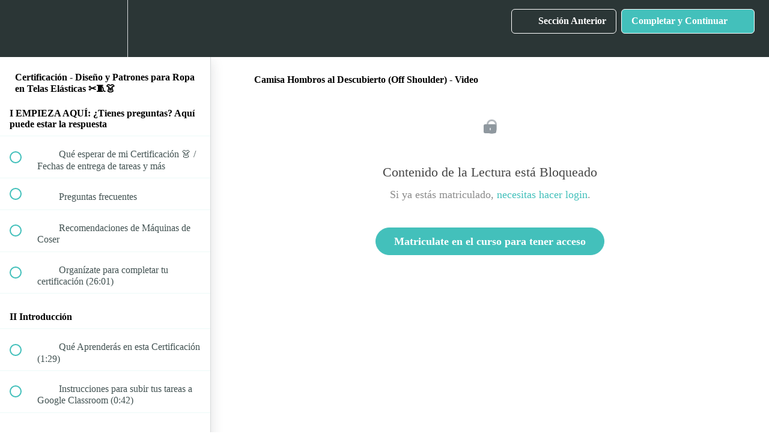

--- FILE ---
content_type: text/html; charset=utf-8
request_url: https://academiademodas.com/courses/certificacion2/lectures/15432153
body_size: 33603
content:
<!DOCTYPE html>
<html>
  <head>
    <script src="https://releases.transloadit.com/uppy/v4.18.0/uppy.min.js"></script><link rel="stylesheet" href="https://releases.transloadit.com/uppy/v4.18.0/uppy.min.css" />
    <link href='https://static-media.hotmart.com/8XgGPTzWsmyfjPzKAcHIAHr57q4=/32x32/https://uploads.teachablecdn.com/attachments/M3VgNGfqQ1C5xsBw5E0w_Stamp_4.png' rel='icon' type='image/png'>

<link href='https://static-media.hotmart.com/3W3TxgcXX9WneuadmOfg5dkYhv4=/72x72/https://uploads.teachablecdn.com/attachments/M3VgNGfqQ1C5xsBw5E0w_Stamp_4.png' rel='apple-touch-icon' type='image/png'>

<link href='https://static-media.hotmart.com/Djx2drqX4wNgbWBsEzjQeoaLiKA=/144x144/https://uploads.teachablecdn.com/attachments/M3VgNGfqQ1C5xsBw5E0w_Stamp_4.png' rel='apple-touch-icon' type='image/png'>

<link href='https://static-media.hotmart.com/XBAamSh_8kXhEZrlqPL-KXlATHI=/320x345/https://uploads.teachablecdn.com/attachments/U2Iq6BdvRduXc7OD3fhL_USA+ESTE+thumbnails+cursos+teachable+.png' rel='apple-touch-startup-image' type='image/png'>

<link href='https://static-media.hotmart.com/btt5Y3l4MmLKcPUanw3TZd00TwQ=/640x690/https://uploads.teachablecdn.com/attachments/U2Iq6BdvRduXc7OD3fhL_USA+ESTE+thumbnails+cursos+teachable+.png' rel='apple-touch-startup-image' type='image/png'>

<meta name='apple-mobile-web-app-capable' content='yes' />
<meta charset="UTF-8">
<meta name="csrf-param" content="authenticity_token" />
<meta name="csrf-token" content="Es7jXB13hDrciAFp0G64yEXyo9lLkZrJ2x1yv5PV2VZtN2-9oOkLNgttrr1zoT1BgVxvrlpoQ1XRqeDCgTVWpQ" />
<link rel="stylesheet" href="https://fedora.teachablecdn.com/assets/bootstrap-748e653be2be27c8e709ced95eab64a05c870fcc9544b56e33dfe1a9a539317d.css" data-turbolinks-track="true" /><link href="https://teachable-themeable.learning.teachable.com/themecss/production/base.css?_=e226468ec5fa&amp;brand_course_heading=%23ffffff&amp;brand_heading=%232b3636&amp;brand_homepage_heading=%23ffffff&amp;brand_navbar_fixed_text=%23ffffff&amp;brand_navbar_text=%23ffffff&amp;brand_primary=%232b3636&amp;brand_secondary=%2343C0BB&amp;brand_text=%232b3636&amp;font=Raleway&amp;logged_out_homepage_background_image_overlay=0.42&amp;logged_out_homepage_background_image_url=https%3A%2F%2Fuploads.teachablecdn.com%2Fattachments%2FU2Iq6BdvRduXc7OD3fhL_USA%2BESTE%2Bthumbnails%2Bcursos%2Bteachable%2B.png" rel="stylesheet" data-turbolinks-track="true"></link>
<title>Camisa Hombros al Descubierto (Off Shoulder) - Video | Academia de</title>
<meta name="description" content="Aprende a diseñar colecciones de ropa en telas elásticas y a hacer los patrones con tus medidas!">
<link rel="canonical" href="https://academiademodas.com/courses/721449/lectures/15432153">
<meta property="og:description" content="Aprende a diseñar colecciones de ropa en telas elásticas y a hacer los patrones con tus medidas!">
<meta property="og:image" content="https://uploads.teachablecdn.com/attachments/105irmKlTUHbdyXW40DL_1+copy.png">
<meta property="og:title" content="Camisa Hombros al Descubierto (Off Shoulder) - Video">
<meta property="og:type" content="website">
<meta property="og:url" content="https://academiademodas.com/courses/721449/lectures/15432153">
<meta name="brand_video_player_color" content="#f991a4">
<meta name="site_title" content="Academia de Modas Tommie Hernández">
<style></style>
<script src='//fast.wistia.com/assets/external/E-v1.js'></script>
<script
  src='https://www.recaptcha.net/recaptcha/api.js'
  async
  defer></script>



      <meta name="asset_host" content="https://fedora.teachablecdn.com">
     <script>
  (function () {
    const origCreateElement = Document.prototype.createElement;
    Document.prototype.createElement = function () {
      const el = origCreateElement.apply(this, arguments);
      if (arguments[0].toLowerCase() === "video") {
        const observer = new MutationObserver(() => {
          if (
            el.src &&
            el.src.startsWith("data:video") &&
            el.autoplay &&
            el.style.display === "none"
          ) {
            el.removeAttribute("autoplay");
            el.autoplay = false;
            el.style.display = "none";
            observer.disconnect();
          }
        });
        observer.observe(el, {
          attributes: true,
          attributeFilter: ["src", "autoplay", "style"],
        });
      }
      return el;
    };
  })();
</script>
<script src="https://fedora.teachablecdn.com/packs/student-globals--1463f1f1bdf1bb9a431c.js"></script><script src="https://fedora.teachablecdn.com/packs/student-legacy--38db0977d3748059802d.js"></script><script src="https://fedora.teachablecdn.com/packs/student--e4ea9b8f25228072afe8.js"></script>
<meta id='iris-url' data-iris-url=https://eventable.internal.teachable.com />
<script type="text/javascript">
  window.heap=window.heap||[],heap.load=function(e,t){window.heap.appid=e,window.heap.config=t=t||{};var r=document.createElement("script");r.type="text/javascript",r.async=!0,r.src="https://cdn.heapanalytics.com/js/heap-"+e+".js";var a=document.getElementsByTagName("script")[0];a.parentNode.insertBefore(r,a);for(var n=function(e){return function(){heap.push([e].concat(Array.prototype.slice.call(arguments,0)))}},p=["addEventProperties","addUserProperties","clearEventProperties","identify","resetIdentity","removeEventProperty","setEventProperties","track","unsetEventProperty"],o=0;o<p.length;o++)heap[p[o]]=n(p[o])},heap.load("318805607");
  window.heapShouldTrackUser = true;
</script>


<script type="text/javascript">
  var _user_id = ''; // Set to the user's ID, username, or email address, or '' if not yet known.
  var _session_id = 'f5be8a30133e875423dc7112669f8350'; // Set to a unique session ID for the visitor's current browsing session.

  var _sift = window._sift = window._sift || [];
  _sift.push(['_setAccount', '2e541754ec']);
  _sift.push(['_setUserId', _user_id]);
  _sift.push(['_setSessionId', _session_id]);
  _sift.push(['_trackPageview']);

  (function() {
    function ls() {
      var e = document.createElement('script');
      e.src = 'https://cdn.sift.com/s.js';
      document.body.appendChild(e);
    }
    if (window.attachEvent) {
      window.attachEvent('onload', ls);
    } else {
      window.addEventListener('load', ls, false);
    }
  })();
</script>


<script type="text/javascript"> (function(funnel) { var insert = document.getElementsByTagName('script')[0], script = document.createElement('script'); script.addEventListener('load', function() { window.funnelytics.init(funnel, false); }); script.src = 'https://cdn.funnelytics.io/track.js'; script.type = 'text/javascript'; script.async = true; insert.parentNode.insertBefore(script, insert); })('0cd96cde-a879-4682-93ae-951cb1ab1c97'); </script>
<!-- Start of LiveChat (www.livechatinc.com) code -->
<script type="text/javascript">
window.__lc = window.__lc || {};
window.__lc.license = 9181870;
(function() {
  var lc = document.createElement('script'); lc.type = 'text/javascript'; lc.async = true;
  lc.src = ('https:' == document.location.protocol ? 'https://' : 'http://') + 'cdn.livechatinc.com/tracking.js';
  var s = document.getElementsByTagName('script')[0]; s.parentNode.insertBefore(lc, s);
})();
</script>
<!-- End of LiveChat code -->
<!-- Global site tag (gtag.js) - Google Ads: 949728620 -->
<script async src="https://www.googletagmanager.com/gtag/js?id=AW-949728620"></script>
<script>
  window.dataLayer = window.dataLayer || [];
  function gtag(){dataLayer.push(arguments);}
  gtag('js', new Date());

  gtag('config', 'AW-949728620');
</script>
<!-- Event snippet for Sales conversion page -->
<script>
  gtag('event', 'conversion', {
      'send_to': 'AW-949728620/DPQoCOXW2rkBEOzq7sQD',
      'value': 0.0,
      'currency': 'USD',
      'transaction_id': ''
  });
</script>
<!-- Meta Pixel Code -->
<script>
!function(f,b,e,v,n,t,s)
{if(f.fbq)return;n=f.fbq=function(){n.callMethod?
n.callMethod.apply(n,arguments):n.queue.push(arguments)};
if(!f._fbq)f._fbq=n;n.push=n;n.loaded=!0;n.version='2.0';
n.queue=[];t=b.createElement(e);t.async=!0;
t.src=v;s=b.getElementsByTagName(e)[0];
s.parentNode.insertBefore(t,s)}(window, document,'script',
'https://connect.facebook.net/en_US/fbevents.js');
fbq('init', '352549858846969');
fbq('track', 'PageView');
</script>
<noscript><img height="1" width="1" style="display:none"
src="https://www.facebook.com/tr?id=352549858846969&ev=PageView&noscript=1"
/></noscript>
<!-- End Meta Pixel Code -->


<!-- Google tag (gtag.js) -->
<script async src="https://www.googletagmanager.com/gtag/js?id=G-SL8LSCXHSV"></script>
<script>
  window.dataLayer = window.dataLayer || [];
  function gtag(){dataLayer.push(arguments);}
  gtag('js', new Date());

  gtag('config', 'G-SL8LSCXHSV', {
    'user_id': '',
    'school_id': '63548',
    'school_domain': 'academiademodas.com'
  });
</script>

<!-- Facebook Pixel Code -->
<script>
  var ownerPixelId = '352549858846969'
  !function(f,b,e,v,n,t,s)
  {if(f.fbq)return;n=f.fbq=function(){n.callMethod?
  n.callMethod.apply(n,arguments):n.queue.push(arguments)};
  if(!f.fbq)f.fbq=n;n.push=n;n.loaded=!0;n.version='2.0';
  n.queue=[];t=b.createElement(e);t.async=!0;
  t.src=v;s=b.getElementsByTagName(e)[0];
  s.parentNode.insertBefore(t,s)}(window, document,'script',
  'https://connect.facebook.net/en_US/fbevents.js');
  fbq('dataProcessingOptions', ['LDU'], 0, 0);
  fbq('init', '352549858846969');
  fbq('track', 'PageView');
</script>
<noscript>
  <img height="1" width="1" style="display:none" src="https://www.facebook.com/tr?id=352549858846969&ev=PageView&noscript=1"/>
</noscript>

<!-- End Facebook Pixel Code -->
<script async src="https://www.googletagmanager.com/gtag/js"></script>
<script>
  window.dataLayer = window.dataLayer || [];
  function gtag(){dataLayer.push(arguments);}
  gtag('set', 'linker', {'domains': ['academiademodas.com',  'sso.teachable.com', 'checkout.teachable.com']});
  gtag('js', new Date());

  var gtag_integration = 'G-YWQFBLLTPC'
  gtag('config', 'G-YWQFBLLTPC', { 'groups': 'GA4' });
</script>


<meta http-equiv="X-UA-Compatible" content="IE=edge">
<script type="text/javascript">window.NREUM||(NREUM={});NREUM.info={"beacon":"bam.nr-data.net","errorBeacon":"bam.nr-data.net","licenseKey":"NRBR-08e3a2ada38dc55a529","applicationID":"1065060701","transactionName":"dAxdTUFZXVQEQh0JAFQXRktWRR5LCV9F","queueTime":0,"applicationTime":336,"agent":""}</script>
<script type="text/javascript">(window.NREUM||(NREUM={})).init={privacy:{cookies_enabled:true},ajax:{deny_list:["bam.nr-data.net"]},feature_flags:["soft_nav"],distributed_tracing:{enabled:true}};(window.NREUM||(NREUM={})).loader_config={agentID:"1103368432",accountID:"4102727",trustKey:"27503",xpid:"UAcHU1FRDxABVFdXBwcHUVQA",licenseKey:"NRBR-08e3a2ada38dc55a529",applicationID:"1065060701",browserID:"1103368432"};;/*! For license information please see nr-loader-spa-1.308.0.min.js.LICENSE.txt */
(()=>{var e,t,r={384:(e,t,r)=>{"use strict";r.d(t,{NT:()=>a,US:()=>u,Zm:()=>o,bQ:()=>d,dV:()=>c,pV:()=>l});var n=r(6154),i=r(1863),s=r(1910);const a={beacon:"bam.nr-data.net",errorBeacon:"bam.nr-data.net"};function o(){return n.gm.NREUM||(n.gm.NREUM={}),void 0===n.gm.newrelic&&(n.gm.newrelic=n.gm.NREUM),n.gm.NREUM}function c(){let e=o();return e.o||(e.o={ST:n.gm.setTimeout,SI:n.gm.setImmediate||n.gm.setInterval,CT:n.gm.clearTimeout,XHR:n.gm.XMLHttpRequest,REQ:n.gm.Request,EV:n.gm.Event,PR:n.gm.Promise,MO:n.gm.MutationObserver,FETCH:n.gm.fetch,WS:n.gm.WebSocket},(0,s.i)(...Object.values(e.o))),e}function d(e,t){let r=o();r.initializedAgents??={},t.initializedAt={ms:(0,i.t)(),date:new Date},r.initializedAgents[e]=t}function u(e,t){o()[e]=t}function l(){return function(){let e=o();const t=e.info||{};e.info={beacon:a.beacon,errorBeacon:a.errorBeacon,...t}}(),function(){let e=o();const t=e.init||{};e.init={...t}}(),c(),function(){let e=o();const t=e.loader_config||{};e.loader_config={...t}}(),o()}},782:(e,t,r)=>{"use strict";r.d(t,{T:()=>n});const n=r(860).K7.pageViewTiming},860:(e,t,r)=>{"use strict";r.d(t,{$J:()=>u,K7:()=>c,P3:()=>d,XX:()=>i,Yy:()=>o,df:()=>s,qY:()=>n,v4:()=>a});const n="events",i="jserrors",s="browser/blobs",a="rum",o="browser/logs",c={ajax:"ajax",genericEvents:"generic_events",jserrors:i,logging:"logging",metrics:"metrics",pageAction:"page_action",pageViewEvent:"page_view_event",pageViewTiming:"page_view_timing",sessionReplay:"session_replay",sessionTrace:"session_trace",softNav:"soft_navigations",spa:"spa"},d={[c.pageViewEvent]:1,[c.pageViewTiming]:2,[c.metrics]:3,[c.jserrors]:4,[c.spa]:5,[c.ajax]:6,[c.sessionTrace]:7,[c.softNav]:8,[c.sessionReplay]:9,[c.logging]:10,[c.genericEvents]:11},u={[c.pageViewEvent]:a,[c.pageViewTiming]:n,[c.ajax]:n,[c.spa]:n,[c.softNav]:n,[c.metrics]:i,[c.jserrors]:i,[c.sessionTrace]:s,[c.sessionReplay]:s,[c.logging]:o,[c.genericEvents]:"ins"}},944:(e,t,r)=>{"use strict";r.d(t,{R:()=>i});var n=r(3241);function i(e,t){"function"==typeof console.debug&&(console.debug("New Relic Warning: https://github.com/newrelic/newrelic-browser-agent/blob/main/docs/warning-codes.md#".concat(e),t),(0,n.W)({agentIdentifier:null,drained:null,type:"data",name:"warn",feature:"warn",data:{code:e,secondary:t}}))}},993:(e,t,r)=>{"use strict";r.d(t,{A$:()=>s,ET:()=>a,TZ:()=>o,p_:()=>i});var n=r(860);const i={ERROR:"ERROR",WARN:"WARN",INFO:"INFO",DEBUG:"DEBUG",TRACE:"TRACE"},s={OFF:0,ERROR:1,WARN:2,INFO:3,DEBUG:4,TRACE:5},a="log",o=n.K7.logging},1541:(e,t,r)=>{"use strict";r.d(t,{U:()=>i,f:()=>n});const n={MFE:"MFE",BA:"BA"};function i(e,t){if(2!==t?.harvestEndpointVersion)return{};const r=t.agentRef.runtime.appMetadata.agents[0].entityGuid;return e?{"source.id":e.id,"source.name":e.name,"source.type":e.type,"parent.id":e.parent?.id||r,"parent.type":e.parent?.type||n.BA}:{"entity.guid":r,appId:t.agentRef.info.applicationID}}},1687:(e,t,r)=>{"use strict";r.d(t,{Ak:()=>d,Ze:()=>h,x3:()=>u});var n=r(3241),i=r(7836),s=r(3606),a=r(860),o=r(2646);const c={};function d(e,t){const r={staged:!1,priority:a.P3[t]||0};l(e),c[e].get(t)||c[e].set(t,r)}function u(e,t){e&&c[e]&&(c[e].get(t)&&c[e].delete(t),p(e,t,!1),c[e].size&&f(e))}function l(e){if(!e)throw new Error("agentIdentifier required");c[e]||(c[e]=new Map)}function h(e="",t="feature",r=!1){if(l(e),!e||!c[e].get(t)||r)return p(e,t);c[e].get(t).staged=!0,f(e)}function f(e){const t=Array.from(c[e]);t.every(([e,t])=>t.staged)&&(t.sort((e,t)=>e[1].priority-t[1].priority),t.forEach(([t])=>{c[e].delete(t),p(e,t)}))}function p(e,t,r=!0){const a=e?i.ee.get(e):i.ee,c=s.i.handlers;if(!a.aborted&&a.backlog&&c){if((0,n.W)({agentIdentifier:e,type:"lifecycle",name:"drain",feature:t}),r){const e=a.backlog[t],r=c[t];if(r){for(let t=0;e&&t<e.length;++t)g(e[t],r);Object.entries(r).forEach(([e,t])=>{Object.values(t||{}).forEach(t=>{t[0]?.on&&t[0]?.context()instanceof o.y&&t[0].on(e,t[1])})})}}a.isolatedBacklog||delete c[t],a.backlog[t]=null,a.emit("drain-"+t,[])}}function g(e,t){var r=e[1];Object.values(t[r]||{}).forEach(t=>{var r=e[0];if(t[0]===r){var n=t[1],i=e[3],s=e[2];n.apply(i,s)}})}},1738:(e,t,r)=>{"use strict";r.d(t,{U:()=>f,Y:()=>h});var n=r(3241),i=r(9908),s=r(1863),a=r(944),o=r(5701),c=r(3969),d=r(8362),u=r(860),l=r(4261);function h(e,t,r,s){const h=s||r;!h||h[e]&&h[e]!==d.d.prototype[e]||(h[e]=function(){(0,i.p)(c.xV,["API/"+e+"/called"],void 0,u.K7.metrics,r.ee),(0,n.W)({agentIdentifier:r.agentIdentifier,drained:!!o.B?.[r.agentIdentifier],type:"data",name:"api",feature:l.Pl+e,data:{}});try{return t.apply(this,arguments)}catch(e){(0,a.R)(23,e)}})}function f(e,t,r,n,a){const o=e.info;null===r?delete o.jsAttributes[t]:o.jsAttributes[t]=r,(a||null===r)&&(0,i.p)(l.Pl+n,[(0,s.t)(),t,r],void 0,"session",e.ee)}},1741:(e,t,r)=>{"use strict";r.d(t,{W:()=>s});var n=r(944),i=r(4261);class s{#e(e,...t){if(this[e]!==s.prototype[e])return this[e](...t);(0,n.R)(35,e)}addPageAction(e,t){return this.#e(i.hG,e,t)}register(e){return this.#e(i.eY,e)}recordCustomEvent(e,t){return this.#e(i.fF,e,t)}setPageViewName(e,t){return this.#e(i.Fw,e,t)}setCustomAttribute(e,t,r){return this.#e(i.cD,e,t,r)}noticeError(e,t){return this.#e(i.o5,e,t)}setUserId(e,t=!1){return this.#e(i.Dl,e,t)}setApplicationVersion(e){return this.#e(i.nb,e)}setErrorHandler(e){return this.#e(i.bt,e)}addRelease(e,t){return this.#e(i.k6,e,t)}log(e,t){return this.#e(i.$9,e,t)}start(){return this.#e(i.d3)}finished(e){return this.#e(i.BL,e)}recordReplay(){return this.#e(i.CH)}pauseReplay(){return this.#e(i.Tb)}addToTrace(e){return this.#e(i.U2,e)}setCurrentRouteName(e){return this.#e(i.PA,e)}interaction(e){return this.#e(i.dT,e)}wrapLogger(e,t,r){return this.#e(i.Wb,e,t,r)}measure(e,t){return this.#e(i.V1,e,t)}consent(e){return this.#e(i.Pv,e)}}},1863:(e,t,r)=>{"use strict";function n(){return Math.floor(performance.now())}r.d(t,{t:()=>n})},1910:(e,t,r)=>{"use strict";r.d(t,{i:()=>s});var n=r(944);const i=new Map;function s(...e){return e.every(e=>{if(i.has(e))return i.get(e);const t="function"==typeof e?e.toString():"",r=t.includes("[native code]"),s=t.includes("nrWrapper");return r||s||(0,n.R)(64,e?.name||t),i.set(e,r),r})}},2555:(e,t,r)=>{"use strict";r.d(t,{D:()=>o,f:()=>a});var n=r(384),i=r(8122);const s={beacon:n.NT.beacon,errorBeacon:n.NT.errorBeacon,licenseKey:void 0,applicationID:void 0,sa:void 0,queueTime:void 0,applicationTime:void 0,ttGuid:void 0,user:void 0,account:void 0,product:void 0,extra:void 0,jsAttributes:{},userAttributes:void 0,atts:void 0,transactionName:void 0,tNamePlain:void 0};function a(e){try{return!!e.licenseKey&&!!e.errorBeacon&&!!e.applicationID}catch(e){return!1}}const o=e=>(0,i.a)(e,s)},2614:(e,t,r)=>{"use strict";r.d(t,{BB:()=>a,H3:()=>n,g:()=>d,iL:()=>c,tS:()=>o,uh:()=>i,wk:()=>s});const n="NRBA",i="SESSION",s=144e5,a=18e5,o={STARTED:"session-started",PAUSE:"session-pause",RESET:"session-reset",RESUME:"session-resume",UPDATE:"session-update"},c={SAME_TAB:"same-tab",CROSS_TAB:"cross-tab"},d={OFF:0,FULL:1,ERROR:2}},2646:(e,t,r)=>{"use strict";r.d(t,{y:()=>n});class n{constructor(e){this.contextId=e}}},2843:(e,t,r)=>{"use strict";r.d(t,{G:()=>s,u:()=>i});var n=r(3878);function i(e,t=!1,r,i){(0,n.DD)("visibilitychange",function(){if(t)return void("hidden"===document.visibilityState&&e());e(document.visibilityState)},r,i)}function s(e,t,r){(0,n.sp)("pagehide",e,t,r)}},3241:(e,t,r)=>{"use strict";r.d(t,{W:()=>s});var n=r(6154);const i="newrelic";function s(e={}){try{n.gm.dispatchEvent(new CustomEvent(i,{detail:e}))}catch(e){}}},3304:(e,t,r)=>{"use strict";r.d(t,{A:()=>s});var n=r(7836);const i=()=>{const e=new WeakSet;return(t,r)=>{if("object"==typeof r&&null!==r){if(e.has(r))return;e.add(r)}return r}};function s(e){try{return JSON.stringify(e,i())??""}catch(e){try{n.ee.emit("internal-error",[e])}catch(e){}return""}}},3333:(e,t,r)=>{"use strict";r.d(t,{$v:()=>u,TZ:()=>n,Xh:()=>c,Zp:()=>i,kd:()=>d,mq:()=>o,nf:()=>a,qN:()=>s});const n=r(860).K7.genericEvents,i=["auxclick","click","copy","keydown","paste","scrollend"],s=["focus","blur"],a=4,o=1e3,c=2e3,d=["PageAction","UserAction","BrowserPerformance"],u={RESOURCES:"experimental.resources",REGISTER:"register"}},3434:(e,t,r)=>{"use strict";r.d(t,{Jt:()=>s,YM:()=>d});var n=r(7836),i=r(5607);const s="nr@original:".concat(i.W),a=50;var o=Object.prototype.hasOwnProperty,c=!1;function d(e,t){return e||(e=n.ee),r.inPlace=function(e,t,n,i,s){n||(n="");const a="-"===n.charAt(0);for(let o=0;o<t.length;o++){const c=t[o],d=e[c];l(d)||(e[c]=r(d,a?c+n:n,i,c,s))}},r.flag=s,r;function r(t,r,n,c,d){return l(t)?t:(r||(r=""),nrWrapper[s]=t,function(e,t,r){if(Object.defineProperty&&Object.keys)try{return Object.keys(e).forEach(function(r){Object.defineProperty(t,r,{get:function(){return e[r]},set:function(t){return e[r]=t,t}})}),t}catch(e){u([e],r)}for(var n in e)o.call(e,n)&&(t[n]=e[n])}(t,nrWrapper,e),nrWrapper);function nrWrapper(){var s,o,l,h;let f;try{o=this,s=[...arguments],l="function"==typeof n?n(s,o):n||{}}catch(t){u([t,"",[s,o,c],l],e)}i(r+"start",[s,o,c],l,d);const p=performance.now();let g;try{return h=t.apply(o,s),g=performance.now(),h}catch(e){throw g=performance.now(),i(r+"err",[s,o,e],l,d),f=e,f}finally{const e=g-p,t={start:p,end:g,duration:e,isLongTask:e>=a,methodName:c,thrownError:f};t.isLongTask&&i("long-task",[t,o],l,d),i(r+"end",[s,o,h],l,d)}}}function i(r,n,i,s){if(!c||t){var a=c;c=!0;try{e.emit(r,n,i,t,s)}catch(t){u([t,r,n,i],e)}c=a}}}function u(e,t){t||(t=n.ee);try{t.emit("internal-error",e)}catch(e){}}function l(e){return!(e&&"function"==typeof e&&e.apply&&!e[s])}},3606:(e,t,r)=>{"use strict";r.d(t,{i:()=>s});var n=r(9908);s.on=a;var i=s.handlers={};function s(e,t,r,s){a(s||n.d,i,e,t,r)}function a(e,t,r,i,s){s||(s="feature"),e||(e=n.d);var a=t[s]=t[s]||{};(a[r]=a[r]||[]).push([e,i])}},3738:(e,t,r)=>{"use strict";r.d(t,{He:()=>i,Kp:()=>o,Lc:()=>d,Rz:()=>u,TZ:()=>n,bD:()=>s,d3:()=>a,jx:()=>l,sl:()=>h,uP:()=>c});const n=r(860).K7.sessionTrace,i="bstResource",s="resource",a="-start",o="-end",c="fn"+a,d="fn"+o,u="pushState",l=1e3,h=3e4},3785:(e,t,r)=>{"use strict";r.d(t,{R:()=>c,b:()=>d});var n=r(9908),i=r(1863),s=r(860),a=r(3969),o=r(993);function c(e,t,r={},c=o.p_.INFO,d=!0,u,l=(0,i.t)()){(0,n.p)(a.xV,["API/logging/".concat(c.toLowerCase(),"/called")],void 0,s.K7.metrics,e),(0,n.p)(o.ET,[l,t,r,c,d,u],void 0,s.K7.logging,e)}function d(e){return"string"==typeof e&&Object.values(o.p_).some(t=>t===e.toUpperCase().trim())}},3878:(e,t,r)=>{"use strict";function n(e,t){return{capture:e,passive:!1,signal:t}}function i(e,t,r=!1,i){window.addEventListener(e,t,n(r,i))}function s(e,t,r=!1,i){document.addEventListener(e,t,n(r,i))}r.d(t,{DD:()=>s,jT:()=>n,sp:()=>i})},3962:(e,t,r)=>{"use strict";r.d(t,{AM:()=>a,O2:()=>l,OV:()=>s,Qu:()=>h,TZ:()=>c,ih:()=>f,pP:()=>o,t1:()=>u,tC:()=>i,wD:()=>d});var n=r(860);const i=["click","keydown","submit"],s="popstate",a="api",o="initialPageLoad",c=n.K7.softNav,d=5e3,u=500,l={INITIAL_PAGE_LOAD:"",ROUTE_CHANGE:1,UNSPECIFIED:2},h={INTERACTION:1,AJAX:2,CUSTOM_END:3,CUSTOM_TRACER:4},f={IP:"in progress",PF:"pending finish",FIN:"finished",CAN:"cancelled"}},3969:(e,t,r)=>{"use strict";r.d(t,{TZ:()=>n,XG:()=>o,rs:()=>i,xV:()=>a,z_:()=>s});const n=r(860).K7.metrics,i="sm",s="cm",a="storeSupportabilityMetrics",o="storeEventMetrics"},4234:(e,t,r)=>{"use strict";r.d(t,{W:()=>s});var n=r(7836),i=r(1687);class s{constructor(e,t){this.agentIdentifier=e,this.ee=n.ee.get(e),this.featureName=t,this.blocked=!1}deregisterDrain(){(0,i.x3)(this.agentIdentifier,this.featureName)}}},4261:(e,t,r)=>{"use strict";r.d(t,{$9:()=>u,BL:()=>c,CH:()=>p,Dl:()=>R,Fw:()=>w,PA:()=>v,Pl:()=>n,Pv:()=>A,Tb:()=>h,U2:()=>a,V1:()=>E,Wb:()=>T,bt:()=>y,cD:()=>b,d3:()=>x,dT:()=>d,eY:()=>g,fF:()=>f,hG:()=>s,hw:()=>i,k6:()=>o,nb:()=>m,o5:()=>l});const n="api-",i=n+"ixn-",s="addPageAction",a="addToTrace",o="addRelease",c="finished",d="interaction",u="log",l="noticeError",h="pauseReplay",f="recordCustomEvent",p="recordReplay",g="register",m="setApplicationVersion",v="setCurrentRouteName",b="setCustomAttribute",y="setErrorHandler",w="setPageViewName",R="setUserId",x="start",T="wrapLogger",E="measure",A="consent"},5205:(e,t,r)=>{"use strict";r.d(t,{j:()=>S});var n=r(384),i=r(1741);var s=r(2555),a=r(3333);const o=e=>{if(!e||"string"!=typeof e)return!1;try{document.createDocumentFragment().querySelector(e)}catch{return!1}return!0};var c=r(2614),d=r(944),u=r(8122);const l="[data-nr-mask]",h=e=>(0,u.a)(e,(()=>{const e={feature_flags:[],experimental:{allow_registered_children:!1,resources:!1},mask_selector:"*",block_selector:"[data-nr-block]",mask_input_options:{color:!1,date:!1,"datetime-local":!1,email:!1,month:!1,number:!1,range:!1,search:!1,tel:!1,text:!1,time:!1,url:!1,week:!1,textarea:!1,select:!1,password:!0}};return{ajax:{deny_list:void 0,block_internal:!0,enabled:!0,autoStart:!0},api:{get allow_registered_children(){return e.feature_flags.includes(a.$v.REGISTER)||e.experimental.allow_registered_children},set allow_registered_children(t){e.experimental.allow_registered_children=t},duplicate_registered_data:!1},browser_consent_mode:{enabled:!1},distributed_tracing:{enabled:void 0,exclude_newrelic_header:void 0,cors_use_newrelic_header:void 0,cors_use_tracecontext_headers:void 0,allowed_origins:void 0},get feature_flags(){return e.feature_flags},set feature_flags(t){e.feature_flags=t},generic_events:{enabled:!0,autoStart:!0},harvest:{interval:30},jserrors:{enabled:!0,autoStart:!0},logging:{enabled:!0,autoStart:!0},metrics:{enabled:!0,autoStart:!0},obfuscate:void 0,page_action:{enabled:!0},page_view_event:{enabled:!0,autoStart:!0},page_view_timing:{enabled:!0,autoStart:!0},performance:{capture_marks:!1,capture_measures:!1,capture_detail:!0,resources:{get enabled(){return e.feature_flags.includes(a.$v.RESOURCES)||e.experimental.resources},set enabled(t){e.experimental.resources=t},asset_types:[],first_party_domains:[],ignore_newrelic:!0}},privacy:{cookies_enabled:!0},proxy:{assets:void 0,beacon:void 0},session:{expiresMs:c.wk,inactiveMs:c.BB},session_replay:{autoStart:!0,enabled:!1,preload:!1,sampling_rate:10,error_sampling_rate:100,collect_fonts:!1,inline_images:!1,fix_stylesheets:!0,mask_all_inputs:!0,get mask_text_selector(){return e.mask_selector},set mask_text_selector(t){o(t)?e.mask_selector="".concat(t,",").concat(l):""===t||null===t?e.mask_selector=l:(0,d.R)(5,t)},get block_class(){return"nr-block"},get ignore_class(){return"nr-ignore"},get mask_text_class(){return"nr-mask"},get block_selector(){return e.block_selector},set block_selector(t){o(t)?e.block_selector+=",".concat(t):""!==t&&(0,d.R)(6,t)},get mask_input_options(){return e.mask_input_options},set mask_input_options(t){t&&"object"==typeof t?e.mask_input_options={...t,password:!0}:(0,d.R)(7,t)}},session_trace:{enabled:!0,autoStart:!0},soft_navigations:{enabled:!0,autoStart:!0},spa:{enabled:!0,autoStart:!0},ssl:void 0,user_actions:{enabled:!0,elementAttributes:["id","className","tagName","type"]}}})());var f=r(6154),p=r(9324);let g=0;const m={buildEnv:p.F3,distMethod:p.Xs,version:p.xv,originTime:f.WN},v={consented:!1},b={appMetadata:{},get consented(){return this.session?.state?.consent||v.consented},set consented(e){v.consented=e},customTransaction:void 0,denyList:void 0,disabled:!1,harvester:void 0,isolatedBacklog:!1,isRecording:!1,loaderType:void 0,maxBytes:3e4,obfuscator:void 0,onerror:void 0,ptid:void 0,releaseIds:{},session:void 0,timeKeeper:void 0,registeredEntities:[],jsAttributesMetadata:{bytes:0},get harvestCount(){return++g}},y=e=>{const t=(0,u.a)(e,b),r=Object.keys(m).reduce((e,t)=>(e[t]={value:m[t],writable:!1,configurable:!0,enumerable:!0},e),{});return Object.defineProperties(t,r)};var w=r(5701);const R=e=>{const t=e.startsWith("http");e+="/",r.p=t?e:"https://"+e};var x=r(7836),T=r(3241);const E={accountID:void 0,trustKey:void 0,agentID:void 0,licenseKey:void 0,applicationID:void 0,xpid:void 0},A=e=>(0,u.a)(e,E),_=new Set;function S(e,t={},r,a){let{init:o,info:c,loader_config:d,runtime:u={},exposed:l=!0}=t;if(!c){const e=(0,n.pV)();o=e.init,c=e.info,d=e.loader_config}e.init=h(o||{}),e.loader_config=A(d||{}),c.jsAttributes??={},f.bv&&(c.jsAttributes.isWorker=!0),e.info=(0,s.D)(c);const p=e.init,g=[c.beacon,c.errorBeacon];_.has(e.agentIdentifier)||(p.proxy.assets&&(R(p.proxy.assets),g.push(p.proxy.assets)),p.proxy.beacon&&g.push(p.proxy.beacon),e.beacons=[...g],function(e){const t=(0,n.pV)();Object.getOwnPropertyNames(i.W.prototype).forEach(r=>{const n=i.W.prototype[r];if("function"!=typeof n||"constructor"===n)return;let s=t[r];e[r]&&!1!==e.exposed&&"micro-agent"!==e.runtime?.loaderType&&(t[r]=(...t)=>{const n=e[r](...t);return s?s(...t):n})})}(e),(0,n.US)("activatedFeatures",w.B)),u.denyList=[...p.ajax.deny_list||[],...p.ajax.block_internal?g:[]],u.ptid=e.agentIdentifier,u.loaderType=r,e.runtime=y(u),_.has(e.agentIdentifier)||(e.ee=x.ee.get(e.agentIdentifier),e.exposed=l,(0,T.W)({agentIdentifier:e.agentIdentifier,drained:!!w.B?.[e.agentIdentifier],type:"lifecycle",name:"initialize",feature:void 0,data:e.config})),_.add(e.agentIdentifier)}},5270:(e,t,r)=>{"use strict";r.d(t,{Aw:()=>a,SR:()=>s,rF:()=>o});var n=r(384),i=r(7767);function s(e){return!!(0,n.dV)().o.MO&&(0,i.V)(e)&&!0===e?.session_trace.enabled}function a(e){return!0===e?.session_replay.preload&&s(e)}function o(e,t){try{if("string"==typeof t?.type){if("password"===t.type.toLowerCase())return"*".repeat(e?.length||0);if(void 0!==t?.dataset?.nrUnmask||t?.classList?.contains("nr-unmask"))return e}}catch(e){}return"string"==typeof e?e.replace(/[\S]/g,"*"):"*".repeat(e?.length||0)}},5289:(e,t,r)=>{"use strict";r.d(t,{GG:()=>a,Qr:()=>c,sB:()=>o});var n=r(3878),i=r(6389);function s(){return"undefined"==typeof document||"complete"===document.readyState}function a(e,t){if(s())return e();const r=(0,i.J)(e),a=setInterval(()=>{s()&&(clearInterval(a),r())},500);(0,n.sp)("load",r,t)}function o(e){if(s())return e();(0,n.DD)("DOMContentLoaded",e)}function c(e){if(s())return e();(0,n.sp)("popstate",e)}},5607:(e,t,r)=>{"use strict";r.d(t,{W:()=>n});const n=(0,r(9566).bz)()},5701:(e,t,r)=>{"use strict";r.d(t,{B:()=>s,t:()=>a});var n=r(3241);const i=new Set,s={};function a(e,t){const r=t.agentIdentifier;s[r]??={},e&&"object"==typeof e&&(i.has(r)||(t.ee.emit("rumresp",[e]),s[r]=e,i.add(r),(0,n.W)({agentIdentifier:r,loaded:!0,drained:!0,type:"lifecycle",name:"load",feature:void 0,data:e})))}},6154:(e,t,r)=>{"use strict";r.d(t,{OF:()=>d,RI:()=>i,WN:()=>h,bv:()=>s,eN:()=>f,gm:()=>a,lR:()=>l,m:()=>c,mw:()=>o,sb:()=>u});var n=r(1863);const i="undefined"!=typeof window&&!!window.document,s="undefined"!=typeof WorkerGlobalScope&&("undefined"!=typeof self&&self instanceof WorkerGlobalScope&&self.navigator instanceof WorkerNavigator||"undefined"!=typeof globalThis&&globalThis instanceof WorkerGlobalScope&&globalThis.navigator instanceof WorkerNavigator),a=i?window:"undefined"!=typeof WorkerGlobalScope&&("undefined"!=typeof self&&self instanceof WorkerGlobalScope&&self||"undefined"!=typeof globalThis&&globalThis instanceof WorkerGlobalScope&&globalThis),o=Boolean("hidden"===a?.document?.visibilityState),c=""+a?.location,d=/iPad|iPhone|iPod/.test(a.navigator?.userAgent),u=d&&"undefined"==typeof SharedWorker,l=(()=>{const e=a.navigator?.userAgent?.match(/Firefox[/\s](\d+\.\d+)/);return Array.isArray(e)&&e.length>=2?+e[1]:0})(),h=Date.now()-(0,n.t)(),f=()=>"undefined"!=typeof PerformanceNavigationTiming&&a?.performance?.getEntriesByType("navigation")?.[0]?.responseStart},6344:(e,t,r)=>{"use strict";r.d(t,{BB:()=>u,Qb:()=>l,TZ:()=>i,Ug:()=>a,Vh:()=>s,_s:()=>o,bc:()=>d,yP:()=>c});var n=r(2614);const i=r(860).K7.sessionReplay,s="errorDuringReplay",a=.12,o={DomContentLoaded:0,Load:1,FullSnapshot:2,IncrementalSnapshot:3,Meta:4,Custom:5},c={[n.g.ERROR]:15e3,[n.g.FULL]:3e5,[n.g.OFF]:0},d={RESET:{message:"Session was reset",sm:"Reset"},IMPORT:{message:"Recorder failed to import",sm:"Import"},TOO_MANY:{message:"429: Too Many Requests",sm:"Too-Many"},TOO_BIG:{message:"Payload was too large",sm:"Too-Big"},CROSS_TAB:{message:"Session Entity was set to OFF on another tab",sm:"Cross-Tab"},ENTITLEMENTS:{message:"Session Replay is not allowed and will not be started",sm:"Entitlement"}},u=5e3,l={API:"api",RESUME:"resume",SWITCH_TO_FULL:"switchToFull",INITIALIZE:"initialize",PRELOAD:"preload"}},6389:(e,t,r)=>{"use strict";function n(e,t=500,r={}){const n=r?.leading||!1;let i;return(...r)=>{n&&void 0===i&&(e.apply(this,r),i=setTimeout(()=>{i=clearTimeout(i)},t)),n||(clearTimeout(i),i=setTimeout(()=>{e.apply(this,r)},t))}}function i(e){let t=!1;return(...r)=>{t||(t=!0,e.apply(this,r))}}r.d(t,{J:()=>i,s:()=>n})},6630:(e,t,r)=>{"use strict";r.d(t,{T:()=>n});const n=r(860).K7.pageViewEvent},6774:(e,t,r)=>{"use strict";r.d(t,{T:()=>n});const n=r(860).K7.jserrors},7295:(e,t,r)=>{"use strict";r.d(t,{Xv:()=>a,gX:()=>i,iW:()=>s});var n=[];function i(e){if(!e||s(e))return!1;if(0===n.length)return!0;if("*"===n[0].hostname)return!1;for(var t=0;t<n.length;t++){var r=n[t];if(r.hostname.test(e.hostname)&&r.pathname.test(e.pathname))return!1}return!0}function s(e){return void 0===e.hostname}function a(e){if(n=[],e&&e.length)for(var t=0;t<e.length;t++){let r=e[t];if(!r)continue;if("*"===r)return void(n=[{hostname:"*"}]);0===r.indexOf("http://")?r=r.substring(7):0===r.indexOf("https://")&&(r=r.substring(8));const i=r.indexOf("/");let s,a;i>0?(s=r.substring(0,i),a=r.substring(i)):(s=r,a="*");let[c]=s.split(":");n.push({hostname:o(c),pathname:o(a,!0)})}}function o(e,t=!1){const r=e.replace(/[.+?^${}()|[\]\\]/g,e=>"\\"+e).replace(/\*/g,".*?");return new RegExp((t?"^":"")+r+"$")}},7485:(e,t,r)=>{"use strict";r.d(t,{D:()=>i});var n=r(6154);function i(e){if(0===(e||"").indexOf("data:"))return{protocol:"data"};try{const t=new URL(e,location.href),r={port:t.port,hostname:t.hostname,pathname:t.pathname,search:t.search,protocol:t.protocol.slice(0,t.protocol.indexOf(":")),sameOrigin:t.protocol===n.gm?.location?.protocol&&t.host===n.gm?.location?.host};return r.port&&""!==r.port||("http:"===t.protocol&&(r.port="80"),"https:"===t.protocol&&(r.port="443")),r.pathname&&""!==r.pathname?r.pathname.startsWith("/")||(r.pathname="/".concat(r.pathname)):r.pathname="/",r}catch(e){return{}}}},7699:(e,t,r)=>{"use strict";r.d(t,{It:()=>s,KC:()=>o,No:()=>i,qh:()=>a});var n=r(860);const i=16e3,s=1e6,a="SESSION_ERROR",o={[n.K7.logging]:!0,[n.K7.genericEvents]:!1,[n.K7.jserrors]:!1,[n.K7.ajax]:!1}},7767:(e,t,r)=>{"use strict";r.d(t,{V:()=>i});var n=r(6154);const i=e=>n.RI&&!0===e?.privacy.cookies_enabled},7836:(e,t,r)=>{"use strict";r.d(t,{P:()=>o,ee:()=>c});var n=r(384),i=r(8990),s=r(2646),a=r(5607);const o="nr@context:".concat(a.W),c=function e(t,r){var n={},a={},u={},l=!1;try{l=16===r.length&&d.initializedAgents?.[r]?.runtime.isolatedBacklog}catch(e){}var h={on:p,addEventListener:p,removeEventListener:function(e,t){var r=n[e];if(!r)return;for(var i=0;i<r.length;i++)r[i]===t&&r.splice(i,1)},emit:function(e,r,n,i,s){!1!==s&&(s=!0);if(c.aborted&&!i)return;t&&s&&t.emit(e,r,n);var o=f(n);g(e).forEach(e=>{e.apply(o,r)});var d=v()[a[e]];d&&d.push([h,e,r,o]);return o},get:m,listeners:g,context:f,buffer:function(e,t){const r=v();if(t=t||"feature",h.aborted)return;Object.entries(e||{}).forEach(([e,n])=>{a[n]=t,t in r||(r[t]=[])})},abort:function(){h._aborted=!0,Object.keys(h.backlog).forEach(e=>{delete h.backlog[e]})},isBuffering:function(e){return!!v()[a[e]]},debugId:r,backlog:l?{}:t&&"object"==typeof t.backlog?t.backlog:{},isolatedBacklog:l};return Object.defineProperty(h,"aborted",{get:()=>{let e=h._aborted||!1;return e||(t&&(e=t.aborted),e)}}),h;function f(e){return e&&e instanceof s.y?e:e?(0,i.I)(e,o,()=>new s.y(o)):new s.y(o)}function p(e,t){n[e]=g(e).concat(t)}function g(e){return n[e]||[]}function m(t){return u[t]=u[t]||e(h,t)}function v(){return h.backlog}}(void 0,"globalEE"),d=(0,n.Zm)();d.ee||(d.ee=c)},8122:(e,t,r)=>{"use strict";r.d(t,{a:()=>i});var n=r(944);function i(e,t){try{if(!e||"object"!=typeof e)return(0,n.R)(3);if(!t||"object"!=typeof t)return(0,n.R)(4);const r=Object.create(Object.getPrototypeOf(t),Object.getOwnPropertyDescriptors(t)),s=0===Object.keys(r).length?e:r;for(let a in s)if(void 0!==e[a])try{if(null===e[a]){r[a]=null;continue}Array.isArray(e[a])&&Array.isArray(t[a])?r[a]=Array.from(new Set([...e[a],...t[a]])):"object"==typeof e[a]&&"object"==typeof t[a]?r[a]=i(e[a],t[a]):r[a]=e[a]}catch(e){r[a]||(0,n.R)(1,e)}return r}catch(e){(0,n.R)(2,e)}}},8139:(e,t,r)=>{"use strict";r.d(t,{u:()=>h});var n=r(7836),i=r(3434),s=r(8990),a=r(6154);const o={},c=a.gm.XMLHttpRequest,d="addEventListener",u="removeEventListener",l="nr@wrapped:".concat(n.P);function h(e){var t=function(e){return(e||n.ee).get("events")}(e);if(o[t.debugId]++)return t;o[t.debugId]=1;var r=(0,i.YM)(t,!0);function h(e){r.inPlace(e,[d,u],"-",p)}function p(e,t){return e[1]}return"getPrototypeOf"in Object&&(a.RI&&f(document,h),c&&f(c.prototype,h),f(a.gm,h)),t.on(d+"-start",function(e,t){var n=e[1];if(null!==n&&("function"==typeof n||"object"==typeof n)&&"newrelic"!==e[0]){var i=(0,s.I)(n,l,function(){var e={object:function(){if("function"!=typeof n.handleEvent)return;return n.handleEvent.apply(n,arguments)},function:n}[typeof n];return e?r(e,"fn-",null,e.name||"anonymous"):n});this.wrapped=e[1]=i}}),t.on(u+"-start",function(e){e[1]=this.wrapped||e[1]}),t}function f(e,t,...r){let n=e;for(;"object"==typeof n&&!Object.prototype.hasOwnProperty.call(n,d);)n=Object.getPrototypeOf(n);n&&t(n,...r)}},8362:(e,t,r)=>{"use strict";r.d(t,{d:()=>s});var n=r(9566),i=r(1741);class s extends i.W{agentIdentifier=(0,n.LA)(16)}},8374:(e,t,r)=>{r.nc=(()=>{try{return document?.currentScript?.nonce}catch(e){}return""})()},8990:(e,t,r)=>{"use strict";r.d(t,{I:()=>i});var n=Object.prototype.hasOwnProperty;function i(e,t,r){if(n.call(e,t))return e[t];var i=r();if(Object.defineProperty&&Object.keys)try{return Object.defineProperty(e,t,{value:i,writable:!0,enumerable:!1}),i}catch(e){}return e[t]=i,i}},9119:(e,t,r)=>{"use strict";r.d(t,{L:()=>s});var n=/([^?#]*)[^#]*(#[^?]*|$).*/,i=/([^?#]*)().*/;function s(e,t){return e?e.replace(t?n:i,"$1$2"):e}},9300:(e,t,r)=>{"use strict";r.d(t,{T:()=>n});const n=r(860).K7.ajax},9324:(e,t,r)=>{"use strict";r.d(t,{AJ:()=>a,F3:()=>i,Xs:()=>s,Yq:()=>o,xv:()=>n});const n="1.308.0",i="PROD",s="CDN",a="@newrelic/rrweb",o="1.0.1"},9566:(e,t,r)=>{"use strict";r.d(t,{LA:()=>o,ZF:()=>c,bz:()=>a,el:()=>d});var n=r(6154);const i="xxxxxxxx-xxxx-4xxx-yxxx-xxxxxxxxxxxx";function s(e,t){return e?15&e[t]:16*Math.random()|0}function a(){const e=n.gm?.crypto||n.gm?.msCrypto;let t,r=0;return e&&e.getRandomValues&&(t=e.getRandomValues(new Uint8Array(30))),i.split("").map(e=>"x"===e?s(t,r++).toString(16):"y"===e?(3&s()|8).toString(16):e).join("")}function o(e){const t=n.gm?.crypto||n.gm?.msCrypto;let r,i=0;t&&t.getRandomValues&&(r=t.getRandomValues(new Uint8Array(e)));const a=[];for(var o=0;o<e;o++)a.push(s(r,i++).toString(16));return a.join("")}function c(){return o(16)}function d(){return o(32)}},9908:(e,t,r)=>{"use strict";r.d(t,{d:()=>n,p:()=>i});var n=r(7836).ee.get("handle");function i(e,t,r,i,s){s?(s.buffer([e],i),s.emit(e,t,r)):(n.buffer([e],i),n.emit(e,t,r))}}},n={};function i(e){var t=n[e];if(void 0!==t)return t.exports;var s=n[e]={exports:{}};return r[e](s,s.exports,i),s.exports}i.m=r,i.d=(e,t)=>{for(var r in t)i.o(t,r)&&!i.o(e,r)&&Object.defineProperty(e,r,{enumerable:!0,get:t[r]})},i.f={},i.e=e=>Promise.all(Object.keys(i.f).reduce((t,r)=>(i.f[r](e,t),t),[])),i.u=e=>({212:"nr-spa-compressor",249:"nr-spa-recorder",478:"nr-spa"}[e]+"-1.308.0.min.js"),i.o=(e,t)=>Object.prototype.hasOwnProperty.call(e,t),e={},t="NRBA-1.308.0.PROD:",i.l=(r,n,s,a)=>{if(e[r])e[r].push(n);else{var o,c;if(void 0!==s)for(var d=document.getElementsByTagName("script"),u=0;u<d.length;u++){var l=d[u];if(l.getAttribute("src")==r||l.getAttribute("data-webpack")==t+s){o=l;break}}if(!o){c=!0;var h={478:"sha512-RSfSVnmHk59T/uIPbdSE0LPeqcEdF4/+XhfJdBuccH5rYMOEZDhFdtnh6X6nJk7hGpzHd9Ujhsy7lZEz/ORYCQ==",249:"sha512-ehJXhmntm85NSqW4MkhfQqmeKFulra3klDyY0OPDUE+sQ3GokHlPh1pmAzuNy//3j4ac6lzIbmXLvGQBMYmrkg==",212:"sha512-B9h4CR46ndKRgMBcK+j67uSR2RCnJfGefU+A7FrgR/k42ovXy5x/MAVFiSvFxuVeEk/pNLgvYGMp1cBSK/G6Fg=="};(o=document.createElement("script")).charset="utf-8",i.nc&&o.setAttribute("nonce",i.nc),o.setAttribute("data-webpack",t+s),o.src=r,0!==o.src.indexOf(window.location.origin+"/")&&(o.crossOrigin="anonymous"),h[a]&&(o.integrity=h[a])}e[r]=[n];var f=(t,n)=>{o.onerror=o.onload=null,clearTimeout(p);var i=e[r];if(delete e[r],o.parentNode&&o.parentNode.removeChild(o),i&&i.forEach(e=>e(n)),t)return t(n)},p=setTimeout(f.bind(null,void 0,{type:"timeout",target:o}),12e4);o.onerror=f.bind(null,o.onerror),o.onload=f.bind(null,o.onload),c&&document.head.appendChild(o)}},i.r=e=>{"undefined"!=typeof Symbol&&Symbol.toStringTag&&Object.defineProperty(e,Symbol.toStringTag,{value:"Module"}),Object.defineProperty(e,"__esModule",{value:!0})},i.p="https://js-agent.newrelic.com/",(()=>{var e={38:0,788:0};i.f.j=(t,r)=>{var n=i.o(e,t)?e[t]:void 0;if(0!==n)if(n)r.push(n[2]);else{var s=new Promise((r,i)=>n=e[t]=[r,i]);r.push(n[2]=s);var a=i.p+i.u(t),o=new Error;i.l(a,r=>{if(i.o(e,t)&&(0!==(n=e[t])&&(e[t]=void 0),n)){var s=r&&("load"===r.type?"missing":r.type),a=r&&r.target&&r.target.src;o.message="Loading chunk "+t+" failed: ("+s+": "+a+")",o.name="ChunkLoadError",o.type=s,o.request=a,n[1](o)}},"chunk-"+t,t)}};var t=(t,r)=>{var n,s,[a,o,c]=r,d=0;if(a.some(t=>0!==e[t])){for(n in o)i.o(o,n)&&(i.m[n]=o[n]);if(c)c(i)}for(t&&t(r);d<a.length;d++)s=a[d],i.o(e,s)&&e[s]&&e[s][0](),e[s]=0},r=self["webpackChunk:NRBA-1.308.0.PROD"]=self["webpackChunk:NRBA-1.308.0.PROD"]||[];r.forEach(t.bind(null,0)),r.push=t.bind(null,r.push.bind(r))})(),(()=>{"use strict";i(8374);var e=i(8362),t=i(860);const r=Object.values(t.K7);var n=i(5205);var s=i(9908),a=i(1863),o=i(4261),c=i(1738);var d=i(1687),u=i(4234),l=i(5289),h=i(6154),f=i(944),p=i(5270),g=i(7767),m=i(6389),v=i(7699);class b extends u.W{constructor(e,t){super(e.agentIdentifier,t),this.agentRef=e,this.abortHandler=void 0,this.featAggregate=void 0,this.loadedSuccessfully=void 0,this.onAggregateImported=new Promise(e=>{this.loadedSuccessfully=e}),this.deferred=Promise.resolve(),!1===e.init[this.featureName].autoStart?this.deferred=new Promise((t,r)=>{this.ee.on("manual-start-all",(0,m.J)(()=>{(0,d.Ak)(e.agentIdentifier,this.featureName),t()}))}):(0,d.Ak)(e.agentIdentifier,t)}importAggregator(e,t,r={}){if(this.featAggregate)return;const n=async()=>{let n;await this.deferred;try{if((0,g.V)(e.init)){const{setupAgentSession:t}=await i.e(478).then(i.bind(i,8766));n=t(e)}}catch(e){(0,f.R)(20,e),this.ee.emit("internal-error",[e]),(0,s.p)(v.qh,[e],void 0,this.featureName,this.ee)}try{if(!this.#t(this.featureName,n,e.init))return(0,d.Ze)(this.agentIdentifier,this.featureName),void this.loadedSuccessfully(!1);const{Aggregate:i}=await t();this.featAggregate=new i(e,r),e.runtime.harvester.initializedAggregates.push(this.featAggregate),this.loadedSuccessfully(!0)}catch(e){(0,f.R)(34,e),this.abortHandler?.(),(0,d.Ze)(this.agentIdentifier,this.featureName,!0),this.loadedSuccessfully(!1),this.ee&&this.ee.abort()}};h.RI?(0,l.GG)(()=>n(),!0):n()}#t(e,r,n){if(this.blocked)return!1;switch(e){case t.K7.sessionReplay:return(0,p.SR)(n)&&!!r;case t.K7.sessionTrace:return!!r;default:return!0}}}var y=i(6630),w=i(2614),R=i(3241);class x extends b{static featureName=y.T;constructor(e){var t;super(e,y.T),this.setupInspectionEvents(e.agentIdentifier),t=e,(0,c.Y)(o.Fw,function(e,r){"string"==typeof e&&("/"!==e.charAt(0)&&(e="/"+e),t.runtime.customTransaction=(r||"http://custom.transaction")+e,(0,s.p)(o.Pl+o.Fw,[(0,a.t)()],void 0,void 0,t.ee))},t),this.importAggregator(e,()=>i.e(478).then(i.bind(i,2467)))}setupInspectionEvents(e){const t=(t,r)=>{t&&(0,R.W)({agentIdentifier:e,timeStamp:t.timeStamp,loaded:"complete"===t.target.readyState,type:"window",name:r,data:t.target.location+""})};(0,l.sB)(e=>{t(e,"DOMContentLoaded")}),(0,l.GG)(e=>{t(e,"load")}),(0,l.Qr)(e=>{t(e,"navigate")}),this.ee.on(w.tS.UPDATE,(t,r)=>{(0,R.W)({agentIdentifier:e,type:"lifecycle",name:"session",data:r})})}}var T=i(384);class E extends e.d{constructor(e){var t;(super(),h.gm)?(this.features={},(0,T.bQ)(this.agentIdentifier,this),this.desiredFeatures=new Set(e.features||[]),this.desiredFeatures.add(x),(0,n.j)(this,e,e.loaderType||"agent"),t=this,(0,c.Y)(o.cD,function(e,r,n=!1){if("string"==typeof e){if(["string","number","boolean"].includes(typeof r)||null===r)return(0,c.U)(t,e,r,o.cD,n);(0,f.R)(40,typeof r)}else(0,f.R)(39,typeof e)},t),function(e){(0,c.Y)(o.Dl,function(t,r=!1){if("string"!=typeof t&&null!==t)return void(0,f.R)(41,typeof t);const n=e.info.jsAttributes["enduser.id"];r&&null!=n&&n!==t?(0,s.p)(o.Pl+"setUserIdAndResetSession",[t],void 0,"session",e.ee):(0,c.U)(e,"enduser.id",t,o.Dl,!0)},e)}(this),function(e){(0,c.Y)(o.nb,function(t){if("string"==typeof t||null===t)return(0,c.U)(e,"application.version",t,o.nb,!1);(0,f.R)(42,typeof t)},e)}(this),function(e){(0,c.Y)(o.d3,function(){e.ee.emit("manual-start-all")},e)}(this),function(e){(0,c.Y)(o.Pv,function(t=!0){if("boolean"==typeof t){if((0,s.p)(o.Pl+o.Pv,[t],void 0,"session",e.ee),e.runtime.consented=t,t){const t=e.features.page_view_event;t.onAggregateImported.then(e=>{const r=t.featAggregate;e&&!r.sentRum&&r.sendRum()})}}else(0,f.R)(65,typeof t)},e)}(this),this.run()):(0,f.R)(21)}get config(){return{info:this.info,init:this.init,loader_config:this.loader_config,runtime:this.runtime}}get api(){return this}run(){try{const e=function(e){const t={};return r.forEach(r=>{t[r]=!!e[r]?.enabled}),t}(this.init),n=[...this.desiredFeatures];n.sort((e,r)=>t.P3[e.featureName]-t.P3[r.featureName]),n.forEach(r=>{if(!e[r.featureName]&&r.featureName!==t.K7.pageViewEvent)return;if(r.featureName===t.K7.spa)return void(0,f.R)(67);const n=function(e){switch(e){case t.K7.ajax:return[t.K7.jserrors];case t.K7.sessionTrace:return[t.K7.ajax,t.K7.pageViewEvent];case t.K7.sessionReplay:return[t.K7.sessionTrace];case t.K7.pageViewTiming:return[t.K7.pageViewEvent];default:return[]}}(r.featureName).filter(e=>!(e in this.features));n.length>0&&(0,f.R)(36,{targetFeature:r.featureName,missingDependencies:n}),this.features[r.featureName]=new r(this)})}catch(e){(0,f.R)(22,e);for(const e in this.features)this.features[e].abortHandler?.();const t=(0,T.Zm)();delete t.initializedAgents[this.agentIdentifier]?.features,delete this.sharedAggregator;return t.ee.get(this.agentIdentifier).abort(),!1}}}var A=i(2843),_=i(782);class S extends b{static featureName=_.T;constructor(e){super(e,_.T),h.RI&&((0,A.u)(()=>(0,s.p)("docHidden",[(0,a.t)()],void 0,_.T,this.ee),!0),(0,A.G)(()=>(0,s.p)("winPagehide",[(0,a.t)()],void 0,_.T,this.ee)),this.importAggregator(e,()=>i.e(478).then(i.bind(i,9917))))}}var O=i(3969);class I extends b{static featureName=O.TZ;constructor(e){super(e,O.TZ),h.RI&&document.addEventListener("securitypolicyviolation",e=>{(0,s.p)(O.xV,["Generic/CSPViolation/Detected"],void 0,this.featureName,this.ee)}),this.importAggregator(e,()=>i.e(478).then(i.bind(i,6555)))}}var N=i(6774),P=i(3878),k=i(3304);class D{constructor(e,t,r,n,i){this.name="UncaughtError",this.message="string"==typeof e?e:(0,k.A)(e),this.sourceURL=t,this.line=r,this.column=n,this.__newrelic=i}}function C(e){return M(e)?e:new D(void 0!==e?.message?e.message:e,e?.filename||e?.sourceURL,e?.lineno||e?.line,e?.colno||e?.col,e?.__newrelic,e?.cause)}function j(e){const t="Unhandled Promise Rejection: ";if(!e?.reason)return;if(M(e.reason)){try{e.reason.message.startsWith(t)||(e.reason.message=t+e.reason.message)}catch(e){}return C(e.reason)}const r=C(e.reason);return(r.message||"").startsWith(t)||(r.message=t+r.message),r}function L(e){if(e.error instanceof SyntaxError&&!/:\d+$/.test(e.error.stack?.trim())){const t=new D(e.message,e.filename,e.lineno,e.colno,e.error.__newrelic,e.cause);return t.name=SyntaxError.name,t}return M(e.error)?e.error:C(e)}function M(e){return e instanceof Error&&!!e.stack}function H(e,r,n,i,o=(0,a.t)()){"string"==typeof e&&(e=new Error(e)),(0,s.p)("err",[e,o,!1,r,n.runtime.isRecording,void 0,i],void 0,t.K7.jserrors,n.ee),(0,s.p)("uaErr",[],void 0,t.K7.genericEvents,n.ee)}var B=i(1541),K=i(993),W=i(3785);function U(e,{customAttributes:t={},level:r=K.p_.INFO}={},n,i,s=(0,a.t)()){(0,W.R)(n.ee,e,t,r,!1,i,s)}function F(e,r,n,i,c=(0,a.t)()){(0,s.p)(o.Pl+o.hG,[c,e,r,i],void 0,t.K7.genericEvents,n.ee)}function V(e,r,n,i,c=(0,a.t)()){const{start:d,end:u,customAttributes:l}=r||{},h={customAttributes:l||{}};if("object"!=typeof h.customAttributes||"string"!=typeof e||0===e.length)return void(0,f.R)(57);const p=(e,t)=>null==e?t:"number"==typeof e?e:e instanceof PerformanceMark?e.startTime:Number.NaN;if(h.start=p(d,0),h.end=p(u,c),Number.isNaN(h.start)||Number.isNaN(h.end))(0,f.R)(57);else{if(h.duration=h.end-h.start,!(h.duration<0))return(0,s.p)(o.Pl+o.V1,[h,e,i],void 0,t.K7.genericEvents,n.ee),h;(0,f.R)(58)}}function G(e,r={},n,i,c=(0,a.t)()){(0,s.p)(o.Pl+o.fF,[c,e,r,i],void 0,t.K7.genericEvents,n.ee)}function z(e){(0,c.Y)(o.eY,function(t){return Y(e,t)},e)}function Y(e,r,n){(0,f.R)(54,"newrelic.register"),r||={},r.type=B.f.MFE,r.licenseKey||=e.info.licenseKey,r.blocked=!1,r.parent=n||{},Array.isArray(r.tags)||(r.tags=[]);const i={};r.tags.forEach(e=>{"name"!==e&&"id"!==e&&(i["source.".concat(e)]=!0)}),r.isolated??=!0;let o=()=>{};const c=e.runtime.registeredEntities;if(!r.isolated){const e=c.find(({metadata:{target:{id:e}}})=>e===r.id&&!r.isolated);if(e)return e}const d=e=>{r.blocked=!0,o=e};function u(e){return"string"==typeof e&&!!e.trim()&&e.trim().length<501||"number"==typeof e}e.init.api.allow_registered_children||d((0,m.J)(()=>(0,f.R)(55))),u(r.id)&&u(r.name)||d((0,m.J)(()=>(0,f.R)(48,r)));const l={addPageAction:(t,n={})=>g(F,[t,{...i,...n},e],r),deregister:()=>{d((0,m.J)(()=>(0,f.R)(68)))},log:(t,n={})=>g(U,[t,{...n,customAttributes:{...i,...n.customAttributes||{}}},e],r),measure:(t,n={})=>g(V,[t,{...n,customAttributes:{...i,...n.customAttributes||{}}},e],r),noticeError:(t,n={})=>g(H,[t,{...i,...n},e],r),register:(t={})=>g(Y,[e,t],l.metadata.target),recordCustomEvent:(t,n={})=>g(G,[t,{...i,...n},e],r),setApplicationVersion:e=>p("application.version",e),setCustomAttribute:(e,t)=>p(e,t),setUserId:e=>p("enduser.id",e),metadata:{customAttributes:i,target:r}},h=()=>(r.blocked&&o(),r.blocked);h()||c.push(l);const p=(e,t)=>{h()||(i[e]=t)},g=(r,n,i)=>{if(h())return;const o=(0,a.t)();(0,s.p)(O.xV,["API/register/".concat(r.name,"/called")],void 0,t.K7.metrics,e.ee);try{if(e.init.api.duplicate_registered_data&&"register"!==r.name){let e=n;if(n[1]instanceof Object){const t={"child.id":i.id,"child.type":i.type};e="customAttributes"in n[1]?[n[0],{...n[1],customAttributes:{...n[1].customAttributes,...t}},...n.slice(2)]:[n[0],{...n[1],...t},...n.slice(2)]}r(...e,void 0,o)}return r(...n,i,o)}catch(e){(0,f.R)(50,e)}};return l}class Z extends b{static featureName=N.T;constructor(e){var t;super(e,N.T),t=e,(0,c.Y)(o.o5,(e,r)=>H(e,r,t),t),function(e){(0,c.Y)(o.bt,function(t){e.runtime.onerror=t},e)}(e),function(e){let t=0;(0,c.Y)(o.k6,function(e,r){++t>10||(this.runtime.releaseIds[e.slice(-200)]=(""+r).slice(-200))},e)}(e),z(e);try{this.removeOnAbort=new AbortController}catch(e){}this.ee.on("internal-error",(t,r)=>{this.abortHandler&&(0,s.p)("ierr",[C(t),(0,a.t)(),!0,{},e.runtime.isRecording,r],void 0,this.featureName,this.ee)}),h.gm.addEventListener("unhandledrejection",t=>{this.abortHandler&&(0,s.p)("err",[j(t),(0,a.t)(),!1,{unhandledPromiseRejection:1},e.runtime.isRecording],void 0,this.featureName,this.ee)},(0,P.jT)(!1,this.removeOnAbort?.signal)),h.gm.addEventListener("error",t=>{this.abortHandler&&(0,s.p)("err",[L(t),(0,a.t)(),!1,{},e.runtime.isRecording],void 0,this.featureName,this.ee)},(0,P.jT)(!1,this.removeOnAbort?.signal)),this.abortHandler=this.#r,this.importAggregator(e,()=>i.e(478).then(i.bind(i,2176)))}#r(){this.removeOnAbort?.abort(),this.abortHandler=void 0}}var q=i(8990);let X=1;function J(e){const t=typeof e;return!e||"object"!==t&&"function"!==t?-1:e===h.gm?0:(0,q.I)(e,"nr@id",function(){return X++})}function Q(e){if("string"==typeof e&&e.length)return e.length;if("object"==typeof e){if("undefined"!=typeof ArrayBuffer&&e instanceof ArrayBuffer&&e.byteLength)return e.byteLength;if("undefined"!=typeof Blob&&e instanceof Blob&&e.size)return e.size;if(!("undefined"!=typeof FormData&&e instanceof FormData))try{return(0,k.A)(e).length}catch(e){return}}}var ee=i(8139),te=i(7836),re=i(3434);const ne={},ie=["open","send"];function se(e){var t=e||te.ee;const r=function(e){return(e||te.ee).get("xhr")}(t);if(void 0===h.gm.XMLHttpRequest)return r;if(ne[r.debugId]++)return r;ne[r.debugId]=1,(0,ee.u)(t);var n=(0,re.YM)(r),i=h.gm.XMLHttpRequest,s=h.gm.MutationObserver,a=h.gm.Promise,o=h.gm.setInterval,c="readystatechange",d=["onload","onerror","onabort","onloadstart","onloadend","onprogress","ontimeout"],u=[],l=h.gm.XMLHttpRequest=function(e){const t=new i(e),s=r.context(t);try{r.emit("new-xhr",[t],s),t.addEventListener(c,(a=s,function(){var e=this;e.readyState>3&&!a.resolved&&(a.resolved=!0,r.emit("xhr-resolved",[],e)),n.inPlace(e,d,"fn-",y)}),(0,P.jT)(!1))}catch(e){(0,f.R)(15,e);try{r.emit("internal-error",[e])}catch(e){}}var a;return t};function p(e,t){n.inPlace(t,["onreadystatechange"],"fn-",y)}if(function(e,t){for(var r in e)t[r]=e[r]}(i,l),l.prototype=i.prototype,n.inPlace(l.prototype,ie,"-xhr-",y),r.on("send-xhr-start",function(e,t){p(e,t),function(e){u.push(e),s&&(g?g.then(b):o?o(b):(m=-m,v.data=m))}(t)}),r.on("open-xhr-start",p),s){var g=a&&a.resolve();if(!o&&!a){var m=1,v=document.createTextNode(m);new s(b).observe(v,{characterData:!0})}}else t.on("fn-end",function(e){e[0]&&e[0].type===c||b()});function b(){for(var e=0;e<u.length;e++)p(0,u[e]);u.length&&(u=[])}function y(e,t){return t}return r}var ae="fetch-",oe=ae+"body-",ce=["arrayBuffer","blob","json","text","formData"],de=h.gm.Request,ue=h.gm.Response,le="prototype";const he={};function fe(e){const t=function(e){return(e||te.ee).get("fetch")}(e);if(!(de&&ue&&h.gm.fetch))return t;if(he[t.debugId]++)return t;function r(e,r,n){var i=e[r];"function"==typeof i&&(e[r]=function(){var e,r=[...arguments],s={};t.emit(n+"before-start",[r],s),s[te.P]&&s[te.P].dt&&(e=s[te.P].dt);var a=i.apply(this,r);return t.emit(n+"start",[r,e],a),a.then(function(e){return t.emit(n+"end",[null,e],a),e},function(e){throw t.emit(n+"end",[e],a),e})})}return he[t.debugId]=1,ce.forEach(e=>{r(de[le],e,oe),r(ue[le],e,oe)}),r(h.gm,"fetch",ae),t.on(ae+"end",function(e,r){var n=this;if(r){var i=r.headers.get("content-length");null!==i&&(n.rxSize=i),t.emit(ae+"done",[null,r],n)}else t.emit(ae+"done",[e],n)}),t}var pe=i(7485),ge=i(9566);class me{constructor(e){this.agentRef=e}generateTracePayload(e){const t=this.agentRef.loader_config;if(!this.shouldGenerateTrace(e)||!t)return null;var r=(t.accountID||"").toString()||null,n=(t.agentID||"").toString()||null,i=(t.trustKey||"").toString()||null;if(!r||!n)return null;var s=(0,ge.ZF)(),a=(0,ge.el)(),o=Date.now(),c={spanId:s,traceId:a,timestamp:o};return(e.sameOrigin||this.isAllowedOrigin(e)&&this.useTraceContextHeadersForCors())&&(c.traceContextParentHeader=this.generateTraceContextParentHeader(s,a),c.traceContextStateHeader=this.generateTraceContextStateHeader(s,o,r,n,i)),(e.sameOrigin&&!this.excludeNewrelicHeader()||!e.sameOrigin&&this.isAllowedOrigin(e)&&this.useNewrelicHeaderForCors())&&(c.newrelicHeader=this.generateTraceHeader(s,a,o,r,n,i)),c}generateTraceContextParentHeader(e,t){return"00-"+t+"-"+e+"-01"}generateTraceContextStateHeader(e,t,r,n,i){return i+"@nr=0-1-"+r+"-"+n+"-"+e+"----"+t}generateTraceHeader(e,t,r,n,i,s){if(!("function"==typeof h.gm?.btoa))return null;var a={v:[0,1],d:{ty:"Browser",ac:n,ap:i,id:e,tr:t,ti:r}};return s&&n!==s&&(a.d.tk=s),btoa((0,k.A)(a))}shouldGenerateTrace(e){return this.agentRef.init?.distributed_tracing?.enabled&&this.isAllowedOrigin(e)}isAllowedOrigin(e){var t=!1;const r=this.agentRef.init?.distributed_tracing;if(e.sameOrigin)t=!0;else if(r?.allowed_origins instanceof Array)for(var n=0;n<r.allowed_origins.length;n++){var i=(0,pe.D)(r.allowed_origins[n]);if(e.hostname===i.hostname&&e.protocol===i.protocol&&e.port===i.port){t=!0;break}}return t}excludeNewrelicHeader(){var e=this.agentRef.init?.distributed_tracing;return!!e&&!!e.exclude_newrelic_header}useNewrelicHeaderForCors(){var e=this.agentRef.init?.distributed_tracing;return!!e&&!1!==e.cors_use_newrelic_header}useTraceContextHeadersForCors(){var e=this.agentRef.init?.distributed_tracing;return!!e&&!!e.cors_use_tracecontext_headers}}var ve=i(9300),be=i(7295);function ye(e){return"string"==typeof e?e:e instanceof(0,T.dV)().o.REQ?e.url:h.gm?.URL&&e instanceof URL?e.href:void 0}var we=["load","error","abort","timeout"],Re=we.length,xe=(0,T.dV)().o.REQ,Te=(0,T.dV)().o.XHR;const Ee="X-NewRelic-App-Data";class Ae extends b{static featureName=ve.T;constructor(e){super(e,ve.T),this.dt=new me(e),this.handler=(e,t,r,n)=>(0,s.p)(e,t,r,n,this.ee);try{const e={xmlhttprequest:"xhr",fetch:"fetch",beacon:"beacon"};h.gm?.performance?.getEntriesByType("resource").forEach(r=>{if(r.initiatorType in e&&0!==r.responseStatus){const n={status:r.responseStatus},i={rxSize:r.transferSize,duration:Math.floor(r.duration),cbTime:0};_e(n,r.name),this.handler("xhr",[n,i,r.startTime,r.responseEnd,e[r.initiatorType]],void 0,t.K7.ajax)}})}catch(e){}fe(this.ee),se(this.ee),function(e,r,n,i){function o(e){var t=this;t.totalCbs=0,t.called=0,t.cbTime=0,t.end=T,t.ended=!1,t.xhrGuids={},t.lastSize=null,t.loadCaptureCalled=!1,t.params=this.params||{},t.metrics=this.metrics||{},t.latestLongtaskEnd=0,e.addEventListener("load",function(r){E(t,e)},(0,P.jT)(!1)),h.lR||e.addEventListener("progress",function(e){t.lastSize=e.loaded},(0,P.jT)(!1))}function c(e){this.params={method:e[0]},_e(this,e[1]),this.metrics={}}function d(t,r){e.loader_config.xpid&&this.sameOrigin&&r.setRequestHeader("X-NewRelic-ID",e.loader_config.xpid);var n=i.generateTracePayload(this.parsedOrigin);if(n){var s=!1;n.newrelicHeader&&(r.setRequestHeader("newrelic",n.newrelicHeader),s=!0),n.traceContextParentHeader&&(r.setRequestHeader("traceparent",n.traceContextParentHeader),n.traceContextStateHeader&&r.setRequestHeader("tracestate",n.traceContextStateHeader),s=!0),s&&(this.dt=n)}}function u(e,t){var n=this.metrics,i=e[0],s=this;if(n&&i){var o=Q(i);o&&(n.txSize=o)}this.startTime=(0,a.t)(),this.body=i,this.listener=function(e){try{"abort"!==e.type||s.loadCaptureCalled||(s.params.aborted=!0),("load"!==e.type||s.called===s.totalCbs&&(s.onloadCalled||"function"!=typeof t.onload)&&"function"==typeof s.end)&&s.end(t)}catch(e){try{r.emit("internal-error",[e])}catch(e){}}};for(var c=0;c<Re;c++)t.addEventListener(we[c],this.listener,(0,P.jT)(!1))}function l(e,t,r){this.cbTime+=e,t?this.onloadCalled=!0:this.called+=1,this.called!==this.totalCbs||!this.onloadCalled&&"function"==typeof r.onload||"function"!=typeof this.end||this.end(r)}function f(e,t){var r=""+J(e)+!!t;this.xhrGuids&&!this.xhrGuids[r]&&(this.xhrGuids[r]=!0,this.totalCbs+=1)}function p(e,t){var r=""+J(e)+!!t;this.xhrGuids&&this.xhrGuids[r]&&(delete this.xhrGuids[r],this.totalCbs-=1)}function g(){this.endTime=(0,a.t)()}function m(e,t){t instanceof Te&&"load"===e[0]&&r.emit("xhr-load-added",[e[1],e[2]],t)}function v(e,t){t instanceof Te&&"load"===e[0]&&r.emit("xhr-load-removed",[e[1],e[2]],t)}function b(e,t,r){t instanceof Te&&("onload"===r&&(this.onload=!0),("load"===(e[0]&&e[0].type)||this.onload)&&(this.xhrCbStart=(0,a.t)()))}function y(e,t){this.xhrCbStart&&r.emit("xhr-cb-time",[(0,a.t)()-this.xhrCbStart,this.onload,t],t)}function w(e){var t,r=e[1]||{};if("string"==typeof e[0]?0===(t=e[0]).length&&h.RI&&(t=""+h.gm.location.href):e[0]&&e[0].url?t=e[0].url:h.gm?.URL&&e[0]&&e[0]instanceof URL?t=e[0].href:"function"==typeof e[0].toString&&(t=e[0].toString()),"string"==typeof t&&0!==t.length){t&&(this.parsedOrigin=(0,pe.D)(t),this.sameOrigin=this.parsedOrigin.sameOrigin);var n=i.generateTracePayload(this.parsedOrigin);if(n&&(n.newrelicHeader||n.traceContextParentHeader))if(e[0]&&e[0].headers)o(e[0].headers,n)&&(this.dt=n);else{var s={};for(var a in r)s[a]=r[a];s.headers=new Headers(r.headers||{}),o(s.headers,n)&&(this.dt=n),e.length>1?e[1]=s:e.push(s)}}function o(e,t){var r=!1;return t.newrelicHeader&&(e.set("newrelic",t.newrelicHeader),r=!0),t.traceContextParentHeader&&(e.set("traceparent",t.traceContextParentHeader),t.traceContextStateHeader&&e.set("tracestate",t.traceContextStateHeader),r=!0),r}}function R(e,t){this.params={},this.metrics={},this.startTime=(0,a.t)(),this.dt=t,e.length>=1&&(this.target=e[0]),e.length>=2&&(this.opts=e[1]);var r=this.opts||{},n=this.target;_e(this,ye(n));var i=(""+(n&&n instanceof xe&&n.method||r.method||"GET")).toUpperCase();this.params.method=i,this.body=r.body,this.txSize=Q(r.body)||0}function x(e,r){if(this.endTime=(0,a.t)(),this.params||(this.params={}),(0,be.iW)(this.params))return;let i;this.params.status=r?r.status:0,"string"==typeof this.rxSize&&this.rxSize.length>0&&(i=+this.rxSize);const s={txSize:this.txSize,rxSize:i,duration:(0,a.t)()-this.startTime};n("xhr",[this.params,s,this.startTime,this.endTime,"fetch"],this,t.K7.ajax)}function T(e){const r=this.params,i=this.metrics;if(!this.ended){this.ended=!0;for(let t=0;t<Re;t++)e.removeEventListener(we[t],this.listener,!1);r.aborted||(0,be.iW)(r)||(i.duration=(0,a.t)()-this.startTime,this.loadCaptureCalled||4!==e.readyState?null==r.status&&(r.status=0):E(this,e),i.cbTime=this.cbTime,n("xhr",[r,i,this.startTime,this.endTime,"xhr"],this,t.K7.ajax))}}function E(e,n){e.params.status=n.status;var i=function(e,t){var r=e.responseType;return"json"===r&&null!==t?t:"arraybuffer"===r||"blob"===r||"json"===r?Q(e.response):"text"===r||""===r||void 0===r?Q(e.responseText):void 0}(n,e.lastSize);if(i&&(e.metrics.rxSize=i),e.sameOrigin&&n.getAllResponseHeaders().indexOf(Ee)>=0){var a=n.getResponseHeader(Ee);a&&((0,s.p)(O.rs,["Ajax/CrossApplicationTracing/Header/Seen"],void 0,t.K7.metrics,r),e.params.cat=a.split(", ").pop())}e.loadCaptureCalled=!0}r.on("new-xhr",o),r.on("open-xhr-start",c),r.on("open-xhr-end",d),r.on("send-xhr-start",u),r.on("xhr-cb-time",l),r.on("xhr-load-added",f),r.on("xhr-load-removed",p),r.on("xhr-resolved",g),r.on("addEventListener-end",m),r.on("removeEventListener-end",v),r.on("fn-end",y),r.on("fetch-before-start",w),r.on("fetch-start",R),r.on("fn-start",b),r.on("fetch-done",x)}(e,this.ee,this.handler,this.dt),this.importAggregator(e,()=>i.e(478).then(i.bind(i,3845)))}}function _e(e,t){var r=(0,pe.D)(t),n=e.params||e;n.hostname=r.hostname,n.port=r.port,n.protocol=r.protocol,n.host=r.hostname+":"+r.port,n.pathname=r.pathname,e.parsedOrigin=r,e.sameOrigin=r.sameOrigin}const Se={},Oe=["pushState","replaceState"];function Ie(e){const t=function(e){return(e||te.ee).get("history")}(e);return!h.RI||Se[t.debugId]++||(Se[t.debugId]=1,(0,re.YM)(t).inPlace(window.history,Oe,"-")),t}var Ne=i(3738);function Pe(e){(0,c.Y)(o.BL,function(r=Date.now()){const n=r-h.WN;n<0&&(0,f.R)(62,r),(0,s.p)(O.XG,[o.BL,{time:n}],void 0,t.K7.metrics,e.ee),e.addToTrace({name:o.BL,start:r,origin:"nr"}),(0,s.p)(o.Pl+o.hG,[n,o.BL],void 0,t.K7.genericEvents,e.ee)},e)}const{He:ke,bD:De,d3:Ce,Kp:je,TZ:Le,Lc:Me,uP:He,Rz:Be}=Ne;class Ke extends b{static featureName=Le;constructor(e){var r;super(e,Le),r=e,(0,c.Y)(o.U2,function(e){if(!(e&&"object"==typeof e&&e.name&&e.start))return;const n={n:e.name,s:e.start-h.WN,e:(e.end||e.start)-h.WN,o:e.origin||"",t:"api"};n.s<0||n.e<0||n.e<n.s?(0,f.R)(61,{start:n.s,end:n.e}):(0,s.p)("bstApi",[n],void 0,t.K7.sessionTrace,r.ee)},r),Pe(e);if(!(0,g.V)(e.init))return void this.deregisterDrain();const n=this.ee;let d;Ie(n),this.eventsEE=(0,ee.u)(n),this.eventsEE.on(He,function(e,t){this.bstStart=(0,a.t)()}),this.eventsEE.on(Me,function(e,r){(0,s.p)("bst",[e[0],r,this.bstStart,(0,a.t)()],void 0,t.K7.sessionTrace,n)}),n.on(Be+Ce,function(e){this.time=(0,a.t)(),this.startPath=location.pathname+location.hash}),n.on(Be+je,function(e){(0,s.p)("bstHist",[location.pathname+location.hash,this.startPath,this.time],void 0,t.K7.sessionTrace,n)});try{d=new PerformanceObserver(e=>{const r=e.getEntries();(0,s.p)(ke,[r],void 0,t.K7.sessionTrace,n)}),d.observe({type:De,buffered:!0})}catch(e){}this.importAggregator(e,()=>i.e(478).then(i.bind(i,6974)),{resourceObserver:d})}}var We=i(6344);class Ue extends b{static featureName=We.TZ;#n;recorder;constructor(e){var r;let n;super(e,We.TZ),r=e,(0,c.Y)(o.CH,function(){(0,s.p)(o.CH,[],void 0,t.K7.sessionReplay,r.ee)},r),function(e){(0,c.Y)(o.Tb,function(){(0,s.p)(o.Tb,[],void 0,t.K7.sessionReplay,e.ee)},e)}(e);try{n=JSON.parse(localStorage.getItem("".concat(w.H3,"_").concat(w.uh)))}catch(e){}(0,p.SR)(e.init)&&this.ee.on(o.CH,()=>this.#i()),this.#s(n)&&this.importRecorder().then(e=>{e.startRecording(We.Qb.PRELOAD,n?.sessionReplayMode)}),this.importAggregator(this.agentRef,()=>i.e(478).then(i.bind(i,6167)),this),this.ee.on("err",e=>{this.blocked||this.agentRef.runtime.isRecording&&(this.errorNoticed=!0,(0,s.p)(We.Vh,[e],void 0,this.featureName,this.ee))})}#s(e){return e&&(e.sessionReplayMode===w.g.FULL||e.sessionReplayMode===w.g.ERROR)||(0,p.Aw)(this.agentRef.init)}importRecorder(){return this.recorder?Promise.resolve(this.recorder):(this.#n??=Promise.all([i.e(478),i.e(249)]).then(i.bind(i,4866)).then(({Recorder:e})=>(this.recorder=new e(this),this.recorder)).catch(e=>{throw this.ee.emit("internal-error",[e]),this.blocked=!0,e}),this.#n)}#i(){this.blocked||(this.featAggregate?this.featAggregate.mode!==w.g.FULL&&this.featAggregate.initializeRecording(w.g.FULL,!0,We.Qb.API):this.importRecorder().then(()=>{this.recorder.startRecording(We.Qb.API,w.g.FULL)}))}}var Fe=i(3962);class Ve extends b{static featureName=Fe.TZ;constructor(e){if(super(e,Fe.TZ),function(e){const r=e.ee.get("tracer");function n(){}(0,c.Y)(o.dT,function(e){return(new n).get("object"==typeof e?e:{})},e);const i=n.prototype={createTracer:function(n,i){var o={},c=this,d="function"==typeof i;return(0,s.p)(O.xV,["API/createTracer/called"],void 0,t.K7.metrics,e.ee),function(){if(r.emit((d?"":"no-")+"fn-start",[(0,a.t)(),c,d],o),d)try{return i.apply(this,arguments)}catch(e){const t="string"==typeof e?new Error(e):e;throw r.emit("fn-err",[arguments,this,t],o),t}finally{r.emit("fn-end",[(0,a.t)()],o)}}}};["actionText","setName","setAttribute","save","ignore","onEnd","getContext","end","get"].forEach(r=>{c.Y.apply(this,[r,function(){return(0,s.p)(o.hw+r,[performance.now(),...arguments],this,t.K7.softNav,e.ee),this},e,i])}),(0,c.Y)(o.PA,function(){(0,s.p)(o.hw+"routeName",[performance.now(),...arguments],void 0,t.K7.softNav,e.ee)},e)}(e),!h.RI||!(0,T.dV)().o.MO)return;const r=Ie(this.ee);try{this.removeOnAbort=new AbortController}catch(e){}Fe.tC.forEach(e=>{(0,P.sp)(e,e=>{l(e)},!0,this.removeOnAbort?.signal)});const n=()=>(0,s.p)("newURL",[(0,a.t)(),""+window.location],void 0,this.featureName,this.ee);r.on("pushState-end",n),r.on("replaceState-end",n),(0,P.sp)(Fe.OV,e=>{l(e),(0,s.p)("newURL",[e.timeStamp,""+window.location],void 0,this.featureName,this.ee)},!0,this.removeOnAbort?.signal);let d=!1;const u=new((0,T.dV)().o.MO)((e,t)=>{d||(d=!0,requestAnimationFrame(()=>{(0,s.p)("newDom",[(0,a.t)()],void 0,this.featureName,this.ee),d=!1}))}),l=(0,m.s)(e=>{"loading"!==document.readyState&&((0,s.p)("newUIEvent",[e],void 0,this.featureName,this.ee),u.observe(document.body,{attributes:!0,childList:!0,subtree:!0,characterData:!0}))},100,{leading:!0});this.abortHandler=function(){this.removeOnAbort?.abort(),u.disconnect(),this.abortHandler=void 0},this.importAggregator(e,()=>i.e(478).then(i.bind(i,4393)),{domObserver:u})}}var Ge=i(3333),ze=i(9119);const Ye={},Ze=new Set;function qe(e){return"string"==typeof e?{type:"string",size:(new TextEncoder).encode(e).length}:e instanceof ArrayBuffer?{type:"ArrayBuffer",size:e.byteLength}:e instanceof Blob?{type:"Blob",size:e.size}:e instanceof DataView?{type:"DataView",size:e.byteLength}:ArrayBuffer.isView(e)?{type:"TypedArray",size:e.byteLength}:{type:"unknown",size:0}}class Xe{constructor(e,t){this.timestamp=(0,a.t)(),this.currentUrl=(0,ze.L)(window.location.href),this.socketId=(0,ge.LA)(8),this.requestedUrl=(0,ze.L)(e),this.requestedProtocols=Array.isArray(t)?t.join(","):t||"",this.openedAt=void 0,this.protocol=void 0,this.extensions=void 0,this.binaryType=void 0,this.messageOrigin=void 0,this.messageCount=0,this.messageBytes=0,this.messageBytesMin=0,this.messageBytesMax=0,this.messageTypes=void 0,this.sendCount=0,this.sendBytes=0,this.sendBytesMin=0,this.sendBytesMax=0,this.sendTypes=void 0,this.closedAt=void 0,this.closeCode=void 0,this.closeReason="unknown",this.closeWasClean=void 0,this.connectedDuration=0,this.hasErrors=void 0}}class $e extends b{static featureName=Ge.TZ;constructor(e){super(e,Ge.TZ);const r=e.init.feature_flags.includes("websockets"),n=[e.init.page_action.enabled,e.init.performance.capture_marks,e.init.performance.capture_measures,e.init.performance.resources.enabled,e.init.user_actions.enabled,r];var d;let u,l;if(d=e,(0,c.Y)(o.hG,(e,t)=>F(e,t,d),d),function(e){(0,c.Y)(o.fF,(t,r)=>G(t,r,e),e)}(e),Pe(e),z(e),function(e){(0,c.Y)(o.V1,(t,r)=>V(t,r,e),e)}(e),r&&(l=function(e){if(!(0,T.dV)().o.WS)return e;const t=e.get("websockets");if(Ye[t.debugId]++)return t;Ye[t.debugId]=1,(0,A.G)(()=>{const e=(0,a.t)();Ze.forEach(r=>{r.nrData.closedAt=e,r.nrData.closeCode=1001,r.nrData.closeReason="Page navigating away",r.nrData.closeWasClean=!1,r.nrData.openedAt&&(r.nrData.connectedDuration=e-r.nrData.openedAt),t.emit("ws",[r.nrData],r)})});class r extends WebSocket{static name="WebSocket";static toString(){return"function WebSocket() { [native code] }"}toString(){return"[object WebSocket]"}get[Symbol.toStringTag](){return r.name}#a(e){(e.__newrelic??={}).socketId=this.nrData.socketId,this.nrData.hasErrors??=!0}constructor(...e){super(...e),this.nrData=new Xe(e[0],e[1]),this.addEventListener("open",()=>{this.nrData.openedAt=(0,a.t)(),["protocol","extensions","binaryType"].forEach(e=>{this.nrData[e]=this[e]}),Ze.add(this)}),this.addEventListener("message",e=>{const{type:t,size:r}=qe(e.data);this.nrData.messageOrigin??=(0,ze.L)(e.origin),this.nrData.messageCount++,this.nrData.messageBytes+=r,this.nrData.messageBytesMin=Math.min(this.nrData.messageBytesMin||1/0,r),this.nrData.messageBytesMax=Math.max(this.nrData.messageBytesMax,r),(this.nrData.messageTypes??"").includes(t)||(this.nrData.messageTypes=this.nrData.messageTypes?"".concat(this.nrData.messageTypes,",").concat(t):t)}),this.addEventListener("close",e=>{this.nrData.closedAt=(0,a.t)(),this.nrData.closeCode=e.code,e.reason&&(this.nrData.closeReason=e.reason),this.nrData.closeWasClean=e.wasClean,this.nrData.connectedDuration=this.nrData.closedAt-this.nrData.openedAt,Ze.delete(this),t.emit("ws",[this.nrData],this)})}addEventListener(e,t,...r){const n=this,i="function"==typeof t?function(...e){try{return t.apply(this,e)}catch(e){throw n.#a(e),e}}:t?.handleEvent?{handleEvent:function(...e){try{return t.handleEvent.apply(t,e)}catch(e){throw n.#a(e),e}}}:t;return super.addEventListener(e,i,...r)}send(e){if(this.readyState===WebSocket.OPEN){const{type:t,size:r}=qe(e);this.nrData.sendCount++,this.nrData.sendBytes+=r,this.nrData.sendBytesMin=Math.min(this.nrData.sendBytesMin||1/0,r),this.nrData.sendBytesMax=Math.max(this.nrData.sendBytesMax,r),(this.nrData.sendTypes??"").includes(t)||(this.nrData.sendTypes=this.nrData.sendTypes?"".concat(this.nrData.sendTypes,",").concat(t):t)}try{return super.send(e)}catch(e){throw this.#a(e),e}}close(...e){try{super.close(...e)}catch(e){throw this.#a(e),e}}}return h.gm.WebSocket=r,t}(this.ee)),h.RI){if(fe(this.ee),se(this.ee),u=Ie(this.ee),e.init.user_actions.enabled){function f(t){const r=(0,pe.D)(t);return e.beacons.includes(r.hostname+":"+r.port)}function p(){u.emit("navChange")}Ge.Zp.forEach(e=>(0,P.sp)(e,e=>(0,s.p)("ua",[e],void 0,this.featureName,this.ee),!0)),Ge.qN.forEach(e=>{const t=(0,m.s)(e=>{(0,s.p)("ua",[e],void 0,this.featureName,this.ee)},500,{leading:!0});(0,P.sp)(e,t)}),h.gm.addEventListener("error",()=>{(0,s.p)("uaErr",[],void 0,t.K7.genericEvents,this.ee)},(0,P.jT)(!1,this.removeOnAbort?.signal)),this.ee.on("open-xhr-start",(e,r)=>{f(e[1])||r.addEventListener("readystatechange",()=>{2===r.readyState&&(0,s.p)("uaXhr",[],void 0,t.K7.genericEvents,this.ee)})}),this.ee.on("fetch-start",e=>{e.length>=1&&!f(ye(e[0]))&&(0,s.p)("uaXhr",[],void 0,t.K7.genericEvents,this.ee)}),u.on("pushState-end",p),u.on("replaceState-end",p),window.addEventListener("hashchange",p,(0,P.jT)(!0,this.removeOnAbort?.signal)),window.addEventListener("popstate",p,(0,P.jT)(!0,this.removeOnAbort?.signal))}if(e.init.performance.resources.enabled&&h.gm.PerformanceObserver?.supportedEntryTypes.includes("resource")){new PerformanceObserver(e=>{e.getEntries().forEach(e=>{(0,s.p)("browserPerformance.resource",[e],void 0,this.featureName,this.ee)})}).observe({type:"resource",buffered:!0})}}r&&l.on("ws",e=>{(0,s.p)("ws-complete",[e],void 0,this.featureName,this.ee)});try{this.removeOnAbort=new AbortController}catch(g){}this.abortHandler=()=>{this.removeOnAbort?.abort(),this.abortHandler=void 0},n.some(e=>e)?this.importAggregator(e,()=>i.e(478).then(i.bind(i,8019))):this.deregisterDrain()}}var Je=i(2646);const Qe=new Map;function et(e,t,r,n,i=!0){if("object"!=typeof t||!t||"string"!=typeof r||!r||"function"!=typeof t[r])return(0,f.R)(29);const s=function(e){return(e||te.ee).get("logger")}(e),a=(0,re.YM)(s),o=new Je.y(te.P);o.level=n.level,o.customAttributes=n.customAttributes,o.autoCaptured=i;const c=t[r]?.[re.Jt]||t[r];return Qe.set(c,o),a.inPlace(t,[r],"wrap-logger-",()=>Qe.get(c)),s}var tt=i(1910);class rt extends b{static featureName=K.TZ;constructor(e){var t;super(e,K.TZ),t=e,(0,c.Y)(o.$9,(e,r)=>U(e,r,t),t),function(e){(0,c.Y)(o.Wb,(t,r,{customAttributes:n={},level:i=K.p_.INFO}={})=>{et(e.ee,t,r,{customAttributes:n,level:i},!1)},e)}(e),z(e);const r=this.ee;["log","error","warn","info","debug","trace"].forEach(e=>{(0,tt.i)(h.gm.console[e]),et(r,h.gm.console,e,{level:"log"===e?"info":e})}),this.ee.on("wrap-logger-end",function([e]){const{level:t,customAttributes:n,autoCaptured:i}=this;(0,W.R)(r,e,n,t,i)}),this.importAggregator(e,()=>i.e(478).then(i.bind(i,5288)))}}new E({features:[Ae,x,S,Ke,Ue,I,Z,$e,rt,Ve],loaderType:"spa"})})()})();</script>

    <meta id="custom-text" data-referral-block-button="Learn more">
  </head>

  <body data-no-turbolink="true" class="revamped_lecture_player">
          <meta http-content='IE=Edge' http-equiv='X-UA-Compatible'>
      <meta content='width=device-width,initial-scale=1.0' name='viewport'>
<meta id="fedora-keys" data-commit-sha="e226468ec5fa99b54f4d27cf310969effcb4a443" data-env="production" data-sentry-public-dsn="https://8149a85a83fa4ec69640c43ddd69017d@sentry.io/120346" data-stripe="pk_live_hkgvgSBxG4TAl3zGlXiB1KUX" data-track-all-ahoy="false" data-track-changes-ahoy="false" data-track-clicks-ahoy="false" data-track-sumbits-ahoy="false" data-iris-url="https://eventable.internal.teachable.com" /><meta id="fedora-data" data-report-card="{}" data-course-ids="[]" data-completed-lecture-ids="[]" data-school-id="63548" data-school-launched="true" data-preview="logged_out" data-turn-off-fedora-branding="true" data-plan-supports-whitelabeling="true" data-powered-by-text="Powered by" data-asset-path="//assets.teachablecdn.com/teachable-branding-2025/logos/teachable-logomark-white.svg" data-school-preferences="{&quot;ssl_forced&quot;:&quot;true&quot;,&quot;bnpl_allowed&quot;:&quot;false&quot;,&quot;phone_enabled&quot;:&quot;false&quot;,&quot;bazaar_enabled&quot;:&quot;false&quot;,&quot;paypal_enabled&quot;:&quot;true&quot;,&quot;phone_required&quot;:&quot;false&quot;,&quot;gifting_enabled&quot;:&quot;true&quot;,&quot;autoplay_lectures&quot;:&quot;true&quot;,&quot;clickwrap_enabled&quot;:&quot;false&quot;,&quot;comments_threaded&quot;:&quot;true&quot;,&quot;community_enabled&quot;:&quot;false&quot;,&quot;themeable_enabled&quot;:&quot;false&quot;,&quot;course_blocks_beta&quot;:&quot;true&quot;,&quot;eu_vat_tax_enabled&quot;:&quot;false&quot;,&quot;legacy_back_office&quot;:&quot;true&quot;,&quot;themeable_disabled&quot;:&quot;false&quot;,&quot;comments_moderation&quot;:&quot;false&quot;,&quot;eu_vat_tax_eligible&quot;:&quot;true&quot;,&quot;charge_exclusive_tax&quot;:&quot;true&quot;,&quot;drip_content_enabled&quot;:&quot;false&quot;,&quot;send_receipts_emails&quot;:&quot;true&quot;,&quot;autocomplete_lectures&quot;:&quot;true&quot;,&quot;class_periods_enabled&quot;:&quot;false&quot;,&quot;custom_fields_enabled&quot;:&quot;false&quot;,&quot;tax_inclusive_pricing&quot;:&quot;false&quot;,&quot;authors_can_manage_pbc&quot;:&quot;true&quot;,&quot;css_properties_enabled&quot;:&quot;false&quot;,&quot;preenrollments_enabled&quot;:&quot;false&quot;,&quot;native_comments_enabled&quot;:&quot;false&quot;,&quot;new_text_editor_enabled&quot;:&quot;true&quot;,&quot;require_terms_agreement&quot;:&quot;true&quot;,&quot;send_new_comment_emails&quot;:&quot;true&quot;,&quot;send_drip_content_emails&quot;:&quot;true&quot;,&quot;ssl_forced_from_creation&quot;:&quot;false&quot;,&quot;turn_off_fedora_branding&quot;:&quot;true&quot;,&quot;allow_comment_attachments&quot;:&quot;true&quot;,&quot;authors_can_email_students&quot;:&quot;false&quot;,&quot;authors_can_manage_coupons&quot;:&quot;false&quot;,&quot;custom_email_limit_applied&quot;:&quot;false&quot;,&quot;send_abandoned_cart_emails&quot;:&quot;true&quot;,&quot;teachable_accounts_enabled&quot;:&quot;true&quot;,&quot;teachable_payments_enabled&quot;:&quot;true&quot;,&quot;authors_can_import_students&quot;:&quot;false&quot;,&quot;authors_can_publish_courses&quot;:&quot;false&quot;,&quot;internal_subscriptions_beta&quot;:&quot;true&quot;,&quot;recaptcha_enabled_on_signup&quot;:&quot;true&quot;,&quot;tax_form_collection_enabled&quot;:&quot;false&quot;,&quot;display_vat_inclusive_prices&quot;:&quot;false&quot;,&quot;single_page_checkout_enabled&quot;:&quot;true&quot;,&quot;authors_can_set_course_prices&quot;:&quot;false&quot;,&quot;send_lead_confirmation_emails&quot;:&quot;true&quot;,&quot;affiliate_cookie_duration_days&quot;:&quot;45&quot;,&quot;authors_can_issue_certificates&quot;:&quot;false&quot;,&quot;store_student_cards_separately&quot;:&quot;true&quot;,&quot;affiliate_external_urls_enabled&quot;:&quot;true&quot;,&quot;authors_can_manage_certificates&quot;:&quot;false&quot;,&quot;authors_can_manage_course_pages&quot;:&quot;false&quot;,&quot;disable_js_course_event_tracking&quot;:&quot;false&quot;,&quot;exclusive_vat_on_custom_gateways&quot;:&quot;true&quot;,&quot;is_edit_site_onboarding_complete&quot;:&quot;false&quot;,&quot;send_certificate_issuance_emails&quot;:&quot;true&quot;,&quot;owner_teachable_accounts_required&quot;:&quot;false&quot;,&quot;prevent_payment_plan_cancellation&quot;:&quot;true&quot;,&quot;send_subscription_reminder_emails&quot;:&quot;true&quot;,&quot;automatically_add_disqus_attachments&quot;:&quot;true&quot;,&quot;recalc_course_pct_on_lecture_publish&quot;:&quot;true&quot;,&quot;send_confirmation_instructions_emails&quot;:&quot;true&quot;,&quot;send_limited_time_unenrollment_emails&quot;:&quot;true&quot;,&quot;turn_off_myteachable_sign_up_branding&quot;:&quot;true&quot;}" data-accessible-features="[&quot;bulk_importing_users&quot;,&quot;bulk_enroll_students&quot;,&quot;manually_importing_users&quot;,&quot;native_certificates&quot;,&quot;admin_seats&quot;,&quot;custom_roles&quot;,&quot;earnings_statements&quot;,&quot;teachable_payments&quot;,&quot;teachable_u&quot;,&quot;course_compliance&quot;,&quot;page_editor_v2&quot;,&quot;certificates_editor_v2&quot;,&quot;drip_content&quot;,&quot;custom_domain&quot;,&quot;coupons&quot;,&quot;graded_quizzes&quot;,&quot;email&quot;,&quot;course_reports&quot;,&quot;webhooks&quot;,&quot;integrations&quot;,&quot;zapier_action_create_user&quot;,&quot;teachable_payments_payout_view&quot;,&quot;upsells&quot;,&quot;facebook_pixel&quot;,&quot;user_search_filters&quot;,&quot;user_tags&quot;,&quot;multiple_course_pages&quot;,&quot;proration_upgrade_flow&quot;,&quot;cross_border_payments&quot;,&quot;limited_time_enrollments&quot;,&quot;sales_tax_on_student_checkout&quot;,&quot;warroom_jan_22_blocks&quot;,&quot;paid_integrations&quot;,&quot;sales_analytics_retool&quot;,&quot;new_device_confirmation&quot;,&quot;elasticsearch_users&quot;,&quot;elasticsearch_transactions&quot;,&quot;reset_progress&quot;,&quot;fraud_warnings&quot;,&quot;paypal_through_tp&quot;,&quot;new_creator_checkout&quot;,&quot;circle_oauth&quot;]" data-course-data="{&quot;is_lecture_order_enforced&quot;:null,&quot;is_minimum_quiz_score_enforced&quot;:null,&quot;is_video_completion_enforced&quot;:null,&quot;minimum_quiz_score&quot;:null,&quot;maximum_quiz_retakes&quot;:null}" data-course-url="https://academiademodas.com/courses/721449" data-course-id="721449" data-lecture-id="15432153" data-lecture-url="https://academiademodas.com/courses/721449/lectures/15432153" data-quiz-strings="{&quot;check&quot;:&quot;Check&quot;,&quot;error&quot;:&quot;Select an answer.&quot;,&quot;label&quot;:&quot;Quiz&quot;,&quot;next&quot;:&quot;Continue&quot;,&quot;previous&quot;:&quot;Back&quot;,&quot;scored&quot;:&quot;You scored&quot;,&quot;retake&quot;:&quot;Retake Quiz&quot;,&quot;retry&quot;:&quot;You need a score of at least %{minimumQuizScore}% to continue - you may retake this quiz %{retakes} more time(s).&quot;,&quot;request&quot;:&quot;You need a score of at least %{minimumQuizScore}% to continue - a request has been sent to the school owner to reset your score. You will be notified if the school owner allows you to retake this quiz.&quot;}" data-transloadit-api-key="VsWuQtwW19YT2LAVdnmMuA8OUHziOHIQ" /><meta id="analytics-keys" name="analytics" data-analytics="{}" />
    
    
    <!-- Preview bar -->
    





    <!-- Lecture Header -->
<header class='full-width half-height is-not-signed-in'>
<!-- HEADER for Free Plan -->






  <div class='lecture-left'>
    <a class='nav-icon-back' aria-label='Back to course curriculum' data-no-turbolink="true" role='button' href='/p/certificacion2'>
      <svg width="24" height="24" title="Back to course curriculum">
        <use xlink:href="#icon__Home"></use>
      </svg>
    </a>
    <div class="dropdown settings-dropdown" role='menubar'>
      <a href='#' class='nav-icon-settings dropdown-toggle nav-focus' aria-label='Settings Menu' aria-haspopup='true' role='menuitem' id='settings_menu' data-toggle='dropdown'>
        <svg width="24" height="24" title="Settings Menu">
          <use xlink:href="#icon__Settings"></use>
        </svg>
      </a>
      <ul class="dropdown-menu left-caret" role="menu" aria-labelledby="settings_menu">
  <!-- AUTOPLAY -->
  <li class="nav-focus" aria-label="menuitem">
    <div class="switch" id="switch-autoplay-lectures">
      <input id="custom-toggle-autoplay" class="custom-toggle custom-toggle-round" name="toggle-autoplay" type="checkbox" aria-label="Autoplay / Reproducir auntomáticamente">
      <label for="custom-toggle-autoplay"></label>
    </div>
    <span aria-labelledby="switch-autoplay-lectures">Autoplay / Reproducir auntomáticamente</span>
  </li>
  <!-- AUTOCOMPLETE -->
  <li class="nav-focus" aria-label="menuitem">
    <div class="switch" id="switch-autocomplete-lectures">
      <input id="custom-toggle-autocomplete" class="custom-toggle custom-toggle-round" name="toggle-autocomplete" type="checkbox" aria-label="Autocomplete / Autocompletar">
      <label for="custom-toggle-autocomplete"></label>
    </div>
    <span aria-labelledby="switch-autocomplete-lectures">Autocomplete / Autocompletar</span>
  </li>
</ul>

    </div>
    <a class="nav-icon-list show-xs hidden-sm hidden-md hidden-lg collapsed" aria-label='Course Sidebar' role="button" data-toggle="collapse" href="#courseSidebar" aria-expanded="false" aria-controls="courseSidebar">
        <svg width="24" height="24" title="Course Sidebar">
          <use xlink:href="#icon__FormatListBulleted"></use>
        </svg>
      </a>
  </div>
  
  <div class='lecture-nav'>
    <a class='nav-btn' href='' role='button' id='lecture_previous_button'>
        <svg width="24" height="24" aria-hidden='true'>
          <use xlink:href="#icon__ArrowBack"></use>
         </svg>
      &nbsp;
      <span class='nav-text'>Sección Anterior</span>
    </a>
    <a
      class='nav-btn complete'
      data-cpl-tooltip='Debes completar todo el material para poder continuar'
      data-vpl-tooltip='90% de cada video debe ser completado. Haz completado'
      data-orl-tooltip='Response is required to continue.'
      href=''
      id='lecture_complete_button'
      role='button'
    >
      <span class='nav-text'>Completar y Continuar</span>
      &nbsp;
      <svg width="24" height="24" aria-hidden='true'>
          <use xlink:href="#icon__ArrowForward"></use>
        </svg>
    </a>
  </div>
  
</header>

    <section class="lecture-page-layout ">
      
<div role="navigation" class='course-sidebar lecture-page navbar-collapse navbar-sidebar-collapse' id='courseSidebar'>
  <div class='course-sidebar-head'>
    <h2>Certificación - Diseño y Patrones para Ropa en Telas Elásticas ✂️🧵👗</h2>
    <!-- Course Progress -->
    
  </div>
  <!-- Lecture list on courses page (enrolled user) -->

  <div class='row lecture-sidebar'>
    
    <div class='col-sm-12 course-section'>
      <div role="heading" aria-level="3" class='section-title' data-release-date=""
        data-days-until-dripped=""
        data-is-dripped-by-date="" data-course-id="721449">
        <span class="section-lock v-middle">
          <svg width="24" height="24">
            <use xlink:href="#icon__LockClock"></use>
          </svg>&nbsp;
        </span>
        I EMPIEZA AQUÍ: ¿Tienes preguntas? Aquí puede estar la respuesta
      </div>
      <ul class='section-list'>
        
        <li data-lecture-id="58099283" data-lecture-url='/courses/certificacion2/lectures/58099283' class='section-item incomplete'>
          <a class='item' data-no-turbolink='true' data-ss-course-id='721449'
            data-ss-event-name='Lecture: Navigation Sidebar' data-ss-event-href='/courses/certificacion2/lectures/58099283'
            data-ss-event-type='link' data-ss-lecture-id='58099283'
            data-ss-position='1' data-ss-school-id='63548'
            data-ss-user-id='' href='/courses/certificacion2/lectures/58099283' id='sidebar_link_58099283'>
            <span class='status-container'>
              <span class='status-icon'>
                &nbsp;
              </span>
            </span>
            <div class='title-container'>
              <span class='lecture-icon v-middle'>
                <svg width="24" height="24">
                  <use xlink:href="#icon__Subject"></use>
                </svg>
              </span>
              <span class='lecture-name'>
                Qué esperar de mi Certificación 👗 / Fechas de entrega de tareas y más
                
                
              </span>
            </div>
          </a>
        </li>
        
        <li data-lecture-id="32203434" data-lecture-url='/courses/certificacion2/lectures/32203434' class='section-item incomplete'>
          <a class='item' data-no-turbolink='true' data-ss-course-id='721449'
            data-ss-event-name='Lecture: Navigation Sidebar' data-ss-event-href='/courses/certificacion2/lectures/32203434'
            data-ss-event-type='link' data-ss-lecture-id='32203434'
            data-ss-position='1' data-ss-school-id='63548'
            data-ss-user-id='' href='/courses/certificacion2/lectures/32203434' id='sidebar_link_32203434'>
            <span class='status-container'>
              <span class='status-icon'>
                &nbsp;
              </span>
            </span>
            <div class='title-container'>
              <span class='lecture-icon v-middle'>
                <svg width="24" height="24">
                  <use xlink:href="#icon__Subject"></use>
                </svg>
              </span>
              <span class='lecture-name'>
                Preguntas frecuentes
                
                
              </span>
            </div>
          </a>
        </li>
        
        <li data-lecture-id="32613099" data-lecture-url='/courses/certificacion2/lectures/32613099' class='section-item incomplete'>
          <a class='item' data-no-turbolink='true' data-ss-course-id='721449'
            data-ss-event-name='Lecture: Navigation Sidebar' data-ss-event-href='/courses/certificacion2/lectures/32613099'
            data-ss-event-type='link' data-ss-lecture-id='32613099'
            data-ss-position='1' data-ss-school-id='63548'
            data-ss-user-id='' href='/courses/certificacion2/lectures/32613099' id='sidebar_link_32613099'>
            <span class='status-container'>
              <span class='status-icon'>
                &nbsp;
              </span>
            </span>
            <div class='title-container'>
              <span class='lecture-icon v-middle'>
                <svg width="24" height="24">
                  <use xlink:href="#icon__Subject"></use>
                </svg>
              </span>
              <span class='lecture-name'>
                Recomendaciones de Máquinas de Coser
                
                
              </span>
            </div>
          </a>
        </li>
        
        <li data-lecture-id="59129231" data-lecture-url='/courses/certificacion2/lectures/59129231' class='section-item incomplete'>
          <a class='item' data-no-turbolink='true' data-ss-course-id='721449'
            data-ss-event-name='Lecture: Navigation Sidebar' data-ss-event-href='/courses/certificacion2/lectures/59129231'
            data-ss-event-type='link' data-ss-lecture-id='59129231'
            data-ss-position='1' data-ss-school-id='63548'
            data-ss-user-id='' href='/courses/certificacion2/lectures/59129231' id='sidebar_link_59129231'>
            <span class='status-container'>
              <span class='status-icon'>
                &nbsp;
              </span>
            </span>
            <div class='title-container'>
              <span class='lecture-icon v-middle'>
                <svg width="24" height="24">
                  <use xlink:href="#icon__Video"></use>
                </svg>
              </span>
              <span class='lecture-name'>
                Organízate para completar tu certificación
                
                (26:01)
                
                
              </span>
            </div>
          </a>
        </li>
        
      </ul>
    </div>
    
    <div class='col-sm-12 course-section'>
      <div role="heading" aria-level="3" class='section-title' data-release-date=""
        data-days-until-dripped=""
        data-is-dripped-by-date="" data-course-id="721449">
        <span class="section-lock v-middle">
          <svg width="24" height="24">
            <use xlink:href="#icon__LockClock"></use>
          </svg>&nbsp;
        </span>
        II Introducción
      </div>
      <ul class='section-list'>
        
        <li data-lecture-id="14607350" data-lecture-url='/courses/certificacion2/lectures/14607350' class='section-item incomplete'>
          <a class='item' data-no-turbolink='true' data-ss-course-id='721449'
            data-ss-event-name='Lecture: Navigation Sidebar' data-ss-event-href='/courses/certificacion2/lectures/14607350'
            data-ss-event-type='link' data-ss-lecture-id='14607350'
            data-ss-position='2' data-ss-school-id='63548'
            data-ss-user-id='' href='/courses/certificacion2/lectures/14607350' id='sidebar_link_14607350'>
            <span class='status-container'>
              <span class='status-icon'>
                &nbsp;
              </span>
            </span>
            <div class='title-container'>
              <span class='lecture-icon v-middle'>
                <svg width="24" height="24">
                  <use xlink:href="#icon__Video"></use>
                </svg>
              </span>
              <span class='lecture-name'>
                Qué Aprenderás en esta Certificación
                
                (1:29)
                
                
              </span>
            </div>
          </a>
        </li>
        
        <li data-lecture-id="29498044" data-lecture-url='/courses/certificacion2/lectures/29498044' class='section-item incomplete'>
          <a class='item' data-no-turbolink='true' data-ss-course-id='721449'
            data-ss-event-name='Lecture: Navigation Sidebar' data-ss-event-href='/courses/certificacion2/lectures/29498044'
            data-ss-event-type='link' data-ss-lecture-id='29498044'
            data-ss-position='2' data-ss-school-id='63548'
            data-ss-user-id='' href='/courses/certificacion2/lectures/29498044' id='sidebar_link_29498044'>
            <span class='status-container'>
              <span class='status-icon'>
                &nbsp;
              </span>
            </span>
            <div class='title-container'>
              <span class='lecture-icon v-middle'>
                <svg width="24" height="24">
                  <use xlink:href="#icon__Video"></use>
                </svg>
              </span>
              <span class='lecture-name'>
                Instrucciones para subir tus tareas a Google Classroom
                
                (0:42)
                
                
              </span>
            </div>
          </a>
        </li>
        
      </ul>
    </div>
    
    <div class='col-sm-12 course-section'>
      <div role="heading" aria-level="3" class='section-title' data-release-date=""
        data-days-until-dripped=""
        data-is-dripped-by-date="" data-course-id="721449">
        <span class="section-lock v-middle">
          <svg width="24" height="24">
            <use xlink:href="#icon__LockClock"></use>
          </svg>&nbsp;
        </span>
        III Bono -  Grupo Privado en Facebook
      </div>
      <ul class='section-list'>
        
        <li data-lecture-id="12982764" data-lecture-url='/courses/certificacion2/lectures/12982764' class='section-item incomplete'>
          <a class='item' data-no-turbolink='true' data-ss-course-id='721449'
            data-ss-event-name='Lecture: Navigation Sidebar' data-ss-event-href='/courses/certificacion2/lectures/12982764'
            data-ss-event-type='link' data-ss-lecture-id='12982764'
            data-ss-position='3' data-ss-school-id='63548'
            data-ss-user-id='' href='/courses/certificacion2/lectures/12982764' id='sidebar_link_12982764'>
            <span class='status-container'>
              <span class='status-icon'>
                &nbsp;
              </span>
            </span>
            <div class='title-container'>
              <span class='lecture-icon v-middle'>
                <svg width="24" height="24">
                  <use xlink:href="#icon__Subject"></use>
                </svg>
              </span>
              <span class='lecture-name'>
                Acceso al Grupo Privado de Facebook
                
                
              </span>
            </div>
          </a>
        </li>
        
      </ul>
    </div>
    
    <div class='col-sm-12 course-section'>
      <div role="heading" aria-level="3" class='section-title' data-release-date=""
        data-days-until-dripped=""
        data-is-dripped-by-date="" data-course-id="721449">
        <span class="section-lock v-middle">
          <svg width="24" height="24">
            <use xlink:href="#icon__LockClock"></use>
          </svg>&nbsp;
        </span>
        Ebook: Recursos para crear tu marca de ropa - PDF
      </div>
      <ul class='section-list'>
        
        <li data-lecture-id="33060678" data-lecture-url='/courses/certificacion2/lectures/33060678' class='section-item incomplete'>
          <a class='item' data-no-turbolink='true' data-ss-course-id='721449'
            data-ss-event-name='Lecture: Navigation Sidebar' data-ss-event-href='/courses/certificacion2/lectures/33060678'
            data-ss-event-type='link' data-ss-lecture-id='33060678'
            data-ss-position='4' data-ss-school-id='63548'
            data-ss-user-id='' href='/courses/certificacion2/lectures/33060678' id='sidebar_link_33060678'>
            <span class='status-container'>
              <span class='status-icon'>
                &nbsp;
              </span>
            </span>
            <div class='title-container'>
              <span class='lecture-icon v-middle'>
                <svg width="24" height="24">
                  <use xlink:href="#icon__Subject"></use>
                </svg>
              </span>
              <span class='lecture-name'>
                Ebook: Recursos para crear tu marca de ropa - PDF
                
                
              </span>
            </div>
          </a>
        </li>
        
      </ul>
    </div>
    
    <div class='col-sm-12 course-section'>
      <div role="heading" aria-level="3" class='section-title' data-release-date=""
        data-days-until-dripped=""
        data-is-dripped-by-date="" data-course-id="721449">
        <span class="section-lock v-middle">
          <svg width="24" height="24">
            <use xlink:href="#icon__LockClock"></use>
          </svg>&nbsp;
        </span>
        IV Prepárate para Hacer los Patrones Base
      </div>
      <ul class='section-list'>
        
        <li data-lecture-id="14652787" data-lecture-url='/courses/certificacion2/lectures/14652787' class='section-item incomplete'>
          <a class='item' data-no-turbolink='true' data-ss-course-id='721449'
            data-ss-event-name='Lecture: Navigation Sidebar' data-ss-event-href='/courses/certificacion2/lectures/14652787'
            data-ss-event-type='link' data-ss-lecture-id='14652787'
            data-ss-position='5' data-ss-school-id='63548'
            data-ss-user-id='' href='/courses/certificacion2/lectures/14652787' id='sidebar_link_14652787'>
            <span class='status-container'>
              <span class='status-icon'>
                &nbsp;
              </span>
            </span>
            <div class='title-container'>
              <span class='lecture-icon v-middle'>
                <svg width="24" height="24">
                  <use xlink:href="#icon__Video"></use>
                </svg>
              </span>
              <span class='lecture-name'>
                Materiales para Hacer Patrones - Video y PDF
                
                (0:47)
                
                
              </span>
            </div>
          </a>
        </li>
        
        <li data-lecture-id="14608980" data-lecture-url='/courses/certificacion2/lectures/14608980' class='section-item incomplete'>
          <a class='item' data-no-turbolink='true' data-ss-course-id='721449'
            data-ss-event-name='Lecture: Navigation Sidebar' data-ss-event-href='/courses/certificacion2/lectures/14608980'
            data-ss-event-type='link' data-ss-lecture-id='14608980'
            data-ss-position='5' data-ss-school-id='63548'
            data-ss-user-id='' href='/courses/certificacion2/lectures/14608980' id='sidebar_link_14608980'>
            <span class='status-container'>
              <span class='status-icon'>
                &nbsp;
              </span>
            </span>
            <div class='title-container'>
              <span class='lecture-icon v-middle'>
                <svg width="24" height="24">
                  <use xlink:href="#icon__Video"></use>
                </svg>
              </span>
              <span class='lecture-name'>
                Tips a la hora de crear los patrones base - Video
                
                (0:23)
                
                
              </span>
            </div>
          </a>
        </li>
        
        <li data-lecture-id="14608985" data-lecture-url='/courses/certificacion2/lectures/14608985' class='section-item incomplete'>
          <a class='item' data-no-turbolink='true' data-ss-course-id='721449'
            data-ss-event-name='Lecture: Navigation Sidebar' data-ss-event-href='/courses/certificacion2/lectures/14608985'
            data-ss-event-type='link' data-ss-lecture-id='14608985'
            data-ss-position='5' data-ss-school-id='63548'
            data-ss-user-id='' href='/courses/certificacion2/lectures/14608985' id='sidebar_link_14608985'>
            <span class='status-container'>
              <span class='status-icon'>
                &nbsp;
              </span>
            </span>
            <div class='title-container'>
              <span class='lecture-icon v-middle'>
                <svg width="24" height="24">
                  <use xlink:href="#icon__Video"></use>
                </svg>
              </span>
              <span class='lecture-name'>
                Uso de la regla a media escala - Video
                
                (2:33)
                
                
              </span>
            </div>
          </a>
        </li>
        
        <li data-lecture-id="58601450" data-lecture-url='/courses/certificacion2/lectures/58601450' class='section-item incomplete'>
          <a class='item' data-no-turbolink='true' data-ss-course-id='721449'
            data-ss-event-name='Lecture: Navigation Sidebar' data-ss-event-href='/courses/certificacion2/lectures/58601450'
            data-ss-event-type='link' data-ss-lecture-id='58601450'
            data-ss-position='5' data-ss-school-id='63548'
            data-ss-user-id='' href='/courses/certificacion2/lectures/58601450' id='sidebar_link_58601450'>
            <span class='status-container'>
              <span class='status-icon'>
                &nbsp;
              </span>
            </span>
            <div class='title-container'>
              <span class='lecture-icon v-middle'>
                <svg width="24" height="24">
                  <use xlink:href="#icon__Subject"></use>
                </svg>
              </span>
              <span class='lecture-name'>
                Plantilla para toma de medidas 
                
                
              </span>
            </div>
          </a>
        </li>
        
        <li data-lecture-id="24212854" data-lecture-url='/courses/certificacion2/lectures/24212854' class='section-item incomplete'>
          <a class='item' data-no-turbolink='true' data-ss-course-id='721449'
            data-ss-event-name='Lecture: Navigation Sidebar' data-ss-event-href='/courses/certificacion2/lectures/24212854'
            data-ss-event-type='link' data-ss-lecture-id='24212854'
            data-ss-position='5' data-ss-school-id='63548'
            data-ss-user-id='' href='/courses/certificacion2/lectures/24212854' id='sidebar_link_24212854'>
            <span class='status-container'>
              <span class='status-icon'>
                &nbsp;
              </span>
            </span>
            <div class='title-container'>
              <span class='lecture-icon v-middle'>
                <svg width="24" height="24">
                  <use xlink:href="#icon__Video"></use>
                </svg>
              </span>
              <span class='lecture-name'>
                Toma de medidas para los patrones base - Video
                
                (16:10)
                
                
              </span>
            </div>
          </a>
        </li>
        
        <li data-lecture-id="14655144" data-lecture-url='/courses/certificacion2/lectures/14655144' class='section-item incomplete'>
          <a class='item' data-no-turbolink='true' data-ss-course-id='721449'
            data-ss-event-name='Lecture: Navigation Sidebar' data-ss-event-href='/courses/certificacion2/lectures/14655144'
            data-ss-event-type='link' data-ss-lecture-id='14655144'
            data-ss-position='5' data-ss-school-id='63548'
            data-ss-user-id='' href='/courses/certificacion2/lectures/14655144' id='sidebar_link_14655144'>
            <span class='status-container'>
              <span class='status-icon'>
                &nbsp;
              </span>
            </span>
            <div class='title-container'>
              <span class='lecture-icon v-middle'>
                <svg width="24" height="24">
                  <use xlink:href="#icon__Subject"></use>
                </svg>
              </span>
              <span class='lecture-name'>
                Tabla de Medidas Estándar para Patrones Base
                
                
              </span>
            </div>
          </a>
        </li>
        
        <li data-lecture-id="14652824" data-lecture-url='/courses/certificacion2/lectures/14652824' class='section-item incomplete'>
          <a class='item' data-no-turbolink='true' data-ss-course-id='721449'
            data-ss-event-name='Lecture: Navigation Sidebar' data-ss-event-href='/courses/certificacion2/lectures/14652824'
            data-ss-event-type='link' data-ss-lecture-id='14652824'
            data-ss-position='5' data-ss-school-id='63548'
            data-ss-user-id='' href='/courses/certificacion2/lectures/14652824' id='sidebar_link_14652824'>
            <span class='status-container'>
              <span class='status-icon'>
                &nbsp;
              </span>
            </span>
            <div class='title-container'>
              <span class='lecture-icon v-middle'>
                <svg width="24" height="24">
                  <use xlink:href="#icon__Video"></use>
                </svg>
              </span>
              <span class='lecture-name'>
                Por qué Trabajamos Cuadrantes - Video
                
                (1:19)
                
                
              </span>
            </div>
          </a>
        </li>
        
        <li data-lecture-id="14653040" data-lecture-url='/courses/certificacion2/lectures/14653040' class='section-item incomplete'>
          <a class='item' data-no-turbolink='true' data-ss-course-id='721449'
            data-ss-event-name='Lecture: Navigation Sidebar' data-ss-event-href='/courses/certificacion2/lectures/14653040'
            data-ss-event-type='link' data-ss-lecture-id='14653040'
            data-ss-position='5' data-ss-school-id='63548'
            data-ss-user-id='' href='/courses/certificacion2/lectures/14653040' id='sidebar_link_14653040'>
            <span class='status-container'>
              <span class='status-icon'>
                &nbsp;
              </span>
            </span>
            <div class='title-container'>
              <span class='lecture-icon v-middle'>
                <svg width="24" height="24">
                  <use xlink:href="#icon__Subject"></use>
                </svg>
              </span>
              <span class='lecture-name'>
                Regla, Curva Francesa y Curva Cadera a Media Escala Rev. 2025 - PDF
                
                
              </span>
            </div>
          </a>
        </li>
        
        <li data-lecture-id="14822262" data-lecture-url='/courses/certificacion2/lectures/14822262' class='section-item incomplete'>
          <a class='item' data-no-turbolink='true' data-ss-course-id='721449'
            data-ss-event-name='Lecture: Navigation Sidebar' data-ss-event-href='/courses/certificacion2/lectures/14822262'
            data-ss-event-type='link' data-ss-lecture-id='14822262'
            data-ss-position='5' data-ss-school-id='63548'
            data-ss-user-id='' href='/courses/certificacion2/lectures/14822262' id='sidebar_link_14822262'>
            <span class='status-container'>
              <span class='status-icon'>
                &nbsp;
              </span>
            </span>
            <div class='title-container'>
              <span class='lecture-icon v-middle'>
                <svg width="24" height="24">
                  <use xlink:href="#icon__Subject"></use>
                </svg>
              </span>
              <span class='lecture-name'>
                Descarga los Patrones Base a Media Escala - PDF
                
                
              </span>
            </div>
          </a>
        </li>
        
        <li data-lecture-id="14654415" data-lecture-url='/courses/certificacion2/lectures/14654415' class='section-item incomplete'>
          <a class='item' data-no-turbolink='true' data-ss-course-id='721449'
            data-ss-event-name='Lecture: Navigation Sidebar' data-ss-event-href='/courses/certificacion2/lectures/14654415'
            data-ss-event-type='link' data-ss-lecture-id='14654415'
            data-ss-position='5' data-ss-school-id='63548'
            data-ss-user-id='' href='/courses/certificacion2/lectures/14654415' id='sidebar_link_14654415'>
            <span class='status-container'>
              <span class='status-icon'>
                &nbsp;
              </span>
            </span>
            <div class='title-container'>
              <span class='lecture-icon v-middle'>
                <svg width="24" height="24">
                  <use xlink:href="#icon__Subject"></use>
                </svg>
              </span>
              <span class='lecture-name'>
                Curva Francesa 100% Escala  - PDF
                
                
              </span>
            </div>
          </a>
        </li>
        
        <li data-lecture-id="14663626" data-lecture-url='/courses/certificacion2/lectures/14663626' class='section-item incomplete'>
          <a class='item' data-no-turbolink='true' data-ss-course-id='721449'
            data-ss-event-name='Lecture: Navigation Sidebar' data-ss-event-href='/courses/certificacion2/lectures/14663626'
            data-ss-event-type='link' data-ss-lecture-id='14663626'
            data-ss-position='5' data-ss-school-id='63548'
            data-ss-user-id='' href='/courses/certificacion2/lectures/14663626' id='sidebar_link_14663626'>
            <span class='status-container'>
              <span class='status-icon'>
                &nbsp;
              </span>
            </span>
            <div class='title-container'>
              <span class='lecture-icon v-middle'>
                <svg width="24" height="24">
                  <use xlink:href="#icon__Subject"></use>
                </svg>
              </span>
              <span class='lecture-name'>
                Tabla para conversiones entre Decimales y Fracciones - PDF
                
                
              </span>
            </div>
          </a>
        </li>
        
        <li data-lecture-id="14720044" data-lecture-url='/courses/certificacion2/lectures/14720044' class='section-item incomplete'>
          <a class='item' data-no-turbolink='true' data-ss-course-id='721449'
            data-ss-event-name='Lecture: Navigation Sidebar' data-ss-event-href='/courses/certificacion2/lectures/14720044'
            data-ss-event-type='link' data-ss-lecture-id='14720044'
            data-ss-position='5' data-ss-school-id='63548'
            data-ss-user-id='' href='/courses/certificacion2/lectures/14720044' id='sidebar_link_14720044'>
            <span class='status-container'>
              <span class='status-icon'>
                &nbsp;
              </span>
            </span>
            <div class='title-container'>
              <span class='lecture-icon v-middle'>
                <svg width="24" height="24">
                  <use xlink:href="#icon__Subject"></use>
                </svg>
              </span>
              <span class='lecture-name'>
                Tarea 1 - Medidas
                
                
              </span>
            </div>
          </a>
        </li>
        
      </ul>
    </div>
    
    <div class='col-sm-12 course-section'>
      <div role="heading" aria-level="3" class='section-title' data-release-date=""
        data-days-until-dripped=""
        data-is-dripped-by-date="" data-course-id="721449">
        <span class="section-lock v-middle">
          <svg width="24" height="24">
            <use xlink:href="#icon__LockClock"></use>
          </svg>&nbsp;
        </span>
        BONO - Calculadora especial para patrón de camiseta
      </div>
      <ul class='section-list'>
        
        <li data-lecture-id="47859585" data-lecture-url='/courses/certificacion2/lectures/47859585' class='section-item incomplete'>
          <a class='item' data-no-turbolink='true' data-ss-course-id='721449'
            data-ss-event-name='Lecture: Navigation Sidebar' data-ss-event-href='/courses/certificacion2/lectures/47859585'
            data-ss-event-type='link' data-ss-lecture-id='47859585'
            data-ss-position='6' data-ss-school-id='63548'
            data-ss-user-id='' href='/courses/certificacion2/lectures/47859585' id='sidebar_link_47859585'>
            <span class='status-container'>
              <span class='status-icon'>
                &nbsp;
              </span>
            </span>
            <div class='title-container'>
              <span class='lecture-icon v-middle'>
                <svg width="24" height="24">
                  <use xlink:href="#icon__Subject"></use>
                </svg>
              </span>
              <span class='lecture-name'>
                Calculadora para patrón de camiseta
                
                
              </span>
            </div>
          </a>
        </li>
        
      </ul>
    </div>
    
    <div class='col-sm-12 course-section'>
      <div role="heading" aria-level="3" class='section-title' data-release-date=""
        data-days-until-dripped=""
        data-is-dripped-by-date="" data-course-id="721449">
        <span class="section-lock v-middle">
          <svg width="24" height="24">
            <use xlink:href="#icon__LockClock"></use>
          </svg>&nbsp;
        </span>
        BONO - Calculadoras especiales para patrones de faldas y pantalones
      </div>
      <ul class='section-list'>
        
        <li data-lecture-id="47859589" data-lecture-url='/courses/certificacion2/lectures/47859589' class='section-item incomplete'>
          <a class='item' data-no-turbolink='true' data-ss-course-id='721449'
            data-ss-event-name='Lecture: Navigation Sidebar' data-ss-event-href='/courses/certificacion2/lectures/47859589'
            data-ss-event-type='link' data-ss-lecture-id='47859589'
            data-ss-position='7' data-ss-school-id='63548'
            data-ss-user-id='' href='/courses/certificacion2/lectures/47859589' id='sidebar_link_47859589'>
            <span class='status-container'>
              <span class='status-icon'>
                &nbsp;
              </span>
            </span>
            <div class='title-container'>
              <span class='lecture-icon v-middle'>
                <svg width="24" height="24">
                  <use xlink:href="#icon__Subject"></use>
                </svg>
              </span>
              <span class='lecture-name'>
                Calculadora para patrón de faldas y pantalones
                
                
              </span>
            </div>
          </a>
        </li>
        
      </ul>
    </div>
    
    <div class='col-sm-12 course-section'>
      <div role="heading" aria-level="3" class='section-title' data-release-date=""
        data-days-until-dripped=""
        data-is-dripped-by-date="" data-course-id="721449">
        <span class="section-lock v-middle">
          <svg width="24" height="24">
            <use xlink:href="#icon__LockClock"></use>
          </svg>&nbsp;
        </span>
        ✂️🧵👗 Conoce las Máquinas de Coser
      </div>
      <ul class='section-list'>
        
        <li data-lecture-id="17483321" data-lecture-url='/courses/certificacion2/lectures/17483321' class='section-item incomplete'>
          <a class='item' data-no-turbolink='true' data-ss-course-id='721449'
            data-ss-event-name='Lecture: Navigation Sidebar' data-ss-event-href='/courses/certificacion2/lectures/17483321'
            data-ss-event-type='link' data-ss-lecture-id='17483321'
            data-ss-position='8' data-ss-school-id='63548'
            data-ss-user-id='' href='/courses/certificacion2/lectures/17483321' id='sidebar_link_17483321'>
            <span class='status-container'>
              <span class='status-icon'>
                &nbsp;
              </span>
            </span>
            <div class='title-container'>
              <span class='lecture-icon v-middle'>
                <svg width="24" height="24">
                  <use xlink:href="#icon__Video"></use>
                </svg>
              </span>
              <span class='lecture-name'>
                Máquina de Coser Regular Electrónica  - Video
                
                (14:43)
                
                
              </span>
            </div>
          </a>
        </li>
        
        <li data-lecture-id="17483330" data-lecture-url='/courses/certificacion2/lectures/17483330' class='section-item incomplete'>
          <a class='item' data-no-turbolink='true' data-ss-course-id='721449'
            data-ss-event-name='Lecture: Navigation Sidebar' data-ss-event-href='/courses/certificacion2/lectures/17483330'
            data-ss-event-type='link' data-ss-lecture-id='17483330'
            data-ss-position='8' data-ss-school-id='63548'
            data-ss-user-id='' href='/courses/certificacion2/lectures/17483330' id='sidebar_link_17483330'>
            <span class='status-container'>
              <span class='status-icon'>
                &nbsp;
              </span>
            </span>
            <div class='title-container'>
              <span class='lecture-icon v-middle'>
                <svg width="24" height="24">
                  <use xlink:href="#icon__Video"></use>
                </svg>
              </span>
              <span class='lecture-name'>
                Máquina de Coser Overlock / Serger - Video
                
                (13:58)
                
                
              </span>
            </div>
          </a>
        </li>
        
        <li data-lecture-id="17483331" data-lecture-url='/courses/certificacion2/lectures/17483331' class='section-item incomplete'>
          <a class='item' data-no-turbolink='true' data-ss-course-id='721449'
            data-ss-event-name='Lecture: Navigation Sidebar' data-ss-event-href='/courses/certificacion2/lectures/17483331'
            data-ss-event-type='link' data-ss-lecture-id='17483331'
            data-ss-position='8' data-ss-school-id='63548'
            data-ss-user-id='' href='/courses/certificacion2/lectures/17483331' id='sidebar_link_17483331'>
            <span class='status-container'>
              <span class='status-icon'>
                &nbsp;
              </span>
            </span>
            <div class='title-container'>
              <span class='lecture-icon v-middle'>
                <svg width="24" height="24">
                  <use xlink:href="#icon__Video"></use>
                </svg>
              </span>
              <span class='lecture-name'>
                Máquina de Coser Coverstitch - Video
                
                (9:32)
                
                
              </span>
            </div>
          </a>
        </li>
        
      </ul>
    </div>
    
    <div class='col-sm-12 course-section'>
      <div role="heading" aria-level="3" class='section-title' data-release-date=""
        data-days-until-dripped=""
        data-is-dripped-by-date="" data-course-id="721449">
        <span class="section-lock v-middle">
          <svg width="24" height="24">
            <use xlink:href="#icon__LockClock"></use>
          </svg>&nbsp;
        </span>
        VI Cómo Hacer los Patrones Base de la Falda Básica
      </div>
      <ul class='section-list'>
        
        <li data-lecture-id="14646978" data-lecture-url='/courses/certificacion2/lectures/14646978' class='section-item incomplete'>
          <a class='item' data-no-turbolink='true' data-ss-course-id='721449'
            data-ss-event-name='Lecture: Navigation Sidebar' data-ss-event-href='/courses/certificacion2/lectures/14646978'
            data-ss-event-type='link' data-ss-lecture-id='14646978'
            data-ss-position='9' data-ss-school-id='63548'
            data-ss-user-id='' href='/courses/certificacion2/lectures/14646978' id='sidebar_link_14646978'>
            <span class='status-container'>
              <span class='status-icon'>
                &nbsp;
              </span>
            </span>
            <div class='title-container'>
              <span class='lecture-icon v-middle'>
                <svg width="24" height="24">
                  <use xlink:href="#icon__Video"></use>
                </svg>
              </span>
              <span class='lecture-name'>
                Patrón Base Falda Frente - Video
                
                (4:59)
                
                
              </span>
            </div>
          </a>
        </li>
        
        <li data-lecture-id="14646980" data-lecture-url='/courses/certificacion2/lectures/14646980' class='section-item incomplete'>
          <a class='item' data-no-turbolink='true' data-ss-course-id='721449'
            data-ss-event-name='Lecture: Navigation Sidebar' data-ss-event-href='/courses/certificacion2/lectures/14646980'
            data-ss-event-type='link' data-ss-lecture-id='14646980'
            data-ss-position='9' data-ss-school-id='63548'
            data-ss-user-id='' href='/courses/certificacion2/lectures/14646980' id='sidebar_link_14646980'>
            <span class='status-container'>
              <span class='status-icon'>
                &nbsp;
              </span>
            </span>
            <div class='title-container'>
              <span class='lecture-icon v-middle'>
                <svg width="24" height="24">
                  <use xlink:href="#icon__Video"></use>
                </svg>
              </span>
              <span class='lecture-name'>
                Patrón Base Falda Espalda - Video
                
                (1:22)
                
                
              </span>
            </div>
          </a>
        </li>
        
        <li data-lecture-id="14686551" data-lecture-url='/courses/certificacion2/lectures/14686551' class='section-item incomplete'>
          <a class='item' data-no-turbolink='true' data-ss-course-id='721449'
            data-ss-event-name='Lecture: Navigation Sidebar' data-ss-event-href='/courses/certificacion2/lectures/14686551'
            data-ss-event-type='link' data-ss-lecture-id='14686551'
            data-ss-position='9' data-ss-school-id='63548'
            data-ss-user-id='' href='/courses/certificacion2/lectures/14686551' id='sidebar_link_14686551'>
            <span class='status-container'>
              <span class='status-icon'>
                &nbsp;
              </span>
            </span>
            <div class='title-container'>
              <span class='lecture-icon v-middle'>
                <svg width="24" height="24">
                  <use xlink:href="#icon__Subject"></use>
                </svg>
              </span>
              <span class='lecture-name'>
                Patrón Base Falda Frente - Instrucciones con Imágenes
                
                
              </span>
            </div>
          </a>
        </li>
        
        <li data-lecture-id="14686555" data-lecture-url='/courses/certificacion2/lectures/14686555' class='section-item incomplete'>
          <a class='item' data-no-turbolink='true' data-ss-course-id='721449'
            data-ss-event-name='Lecture: Navigation Sidebar' data-ss-event-href='/courses/certificacion2/lectures/14686555'
            data-ss-event-type='link' data-ss-lecture-id='14686555'
            data-ss-position='9' data-ss-school-id='63548'
            data-ss-user-id='' href='/courses/certificacion2/lectures/14686555' id='sidebar_link_14686555'>
            <span class='status-container'>
              <span class='status-icon'>
                &nbsp;
              </span>
            </span>
            <div class='title-container'>
              <span class='lecture-icon v-middle'>
                <svg width="24" height="24">
                  <use xlink:href="#icon__Subject"></use>
                </svg>
              </span>
              <span class='lecture-name'>
                Patrón Base Falda Espalda - Instrucciones con Imágenes
                
                
              </span>
            </div>
          </a>
        </li>
        
        <li data-lecture-id="14687728" data-lecture-url='/courses/certificacion2/lectures/14687728' class='section-item incomplete'>
          <a class='item' data-no-turbolink='true' data-ss-course-id='721449'
            data-ss-event-name='Lecture: Navigation Sidebar' data-ss-event-href='/courses/certificacion2/lectures/14687728'
            data-ss-event-type='link' data-ss-lecture-id='14687728'
            data-ss-position='9' data-ss-school-id='63548'
            data-ss-user-id='' href='/courses/certificacion2/lectures/14687728' id='sidebar_link_14687728'>
            <span class='status-container'>
              <span class='status-icon'>
                &nbsp;
              </span>
            </span>
            <div class='title-container'>
              <span class='lecture-icon v-middle'>
                <svg width="24" height="24">
                  <use xlink:href="#icon__Subject"></use>
                </svg>
              </span>
              <span class='lecture-name'>
                Patrón Base Falda Cinturilla - Instrucciones con Imágenes
                
                
              </span>
            </div>
          </a>
        </li>
        
        <li data-lecture-id="14686217" data-lecture-url='/courses/certificacion2/lectures/14686217' class='section-item incomplete'>
          <a class='item' data-no-turbolink='true' data-ss-course-id='721449'
            data-ss-event-name='Lecture: Navigation Sidebar' data-ss-event-href='/courses/certificacion2/lectures/14686217'
            data-ss-event-type='link' data-ss-lecture-id='14686217'
            data-ss-position='9' data-ss-school-id='63548'
            data-ss-user-id='' href='/courses/certificacion2/lectures/14686217' id='sidebar_link_14686217'>
            <span class='status-container'>
              <span class='status-icon'>
                &nbsp;
              </span>
            </span>
            <div class='title-container'>
              <span class='lecture-icon v-middle'>
                <svg width="24" height="24">
                  <use xlink:href="#icon__Subject"></use>
                </svg>
              </span>
              <span class='lecture-name'>
                Patrón Base Falda Talla M para imprimir
                
                
              </span>
            </div>
          </a>
        </li>
        
        <li data-lecture-id="14655103" data-lecture-url='/courses/certificacion2/lectures/14655103' class='section-item incomplete'>
          <a class='item' data-no-turbolink='true' data-ss-course-id='721449'
            data-ss-event-name='Lecture: Navigation Sidebar' data-ss-event-href='/courses/certificacion2/lectures/14655103'
            data-ss-event-type='link' data-ss-lecture-id='14655103'
            data-ss-position='9' data-ss-school-id='63548'
            data-ss-user-id='' href='/courses/certificacion2/lectures/14655103' id='sidebar_link_14655103'>
            <span class='status-container'>
              <span class='status-icon'>
                &nbsp;
              </span>
            </span>
            <div class='title-container'>
              <span class='lecture-icon v-middle'>
                <svg width="24" height="24">
                  <use xlink:href="#icon__Subject"></use>
                </svg>
              </span>
              <span class='lecture-name'>
                Tarea 2 - Patrón base falda
                
                
              </span>
            </div>
          </a>
        </li>
        
      </ul>
    </div>
    
    <div class='col-sm-12 course-section'>
      <div role="heading" aria-level="3" class='section-title' data-release-date=""
        data-days-until-dripped=""
        data-is-dripped-by-date="false" data-course-id="721449">
        <span class="section-lock v-middle">
          <svg width="24" height="24">
            <use xlink:href="#icon__LockClock"></use>
          </svg>&nbsp;
        </span>
        VII Cómo Hacer los Patrones Base Camiseta con Mangas
      </div>
      <ul class='section-list'>
        
        <li data-lecture-id="14646932" data-lecture-url='/courses/certificacion2/lectures/14646932' class='section-item incomplete'>
          <a class='item' data-no-turbolink='true' data-ss-course-id='721449'
            data-ss-event-name='Lecture: Navigation Sidebar' data-ss-event-href='/courses/certificacion2/lectures/14646932'
            data-ss-event-type='link' data-ss-lecture-id='14646932'
            data-ss-position='10' data-ss-school-id='63548'
            data-ss-user-id='' href='/courses/certificacion2/lectures/14646932' id='sidebar_link_14646932'>
            <span class='status-container'>
              <span class='status-icon'>
                &nbsp;
              </span>
            </span>
            <div class='title-container'>
              <span class='lecture-icon v-middle'>
                <svg width="24" height="24">
                  <use xlink:href="#icon__Video"></use>
                </svg>
              </span>
              <span class='lecture-name'>
                Patrón Base Camiseta Espalda - Video
                
                (13:56)
                
                
              </span>
            </div>
          </a>
        </li>
        
        <li data-lecture-id="14646918" data-lecture-url='/courses/certificacion2/lectures/14646918' class='section-item incomplete'>
          <a class='item' data-no-turbolink='true' data-ss-course-id='721449'
            data-ss-event-name='Lecture: Navigation Sidebar' data-ss-event-href='/courses/certificacion2/lectures/14646918'
            data-ss-event-type='link' data-ss-lecture-id='14646918'
            data-ss-position='10' data-ss-school-id='63548'
            data-ss-user-id='' href='/courses/certificacion2/lectures/14646918' id='sidebar_link_14646918'>
            <span class='status-container'>
              <span class='status-icon'>
                &nbsp;
              </span>
            </span>
            <div class='title-container'>
              <span class='lecture-icon v-middle'>
                <svg width="24" height="24">
                  <use xlink:href="#icon__Video"></use>
                </svg>
              </span>
              <span class='lecture-name'>
                Patrón Base Camiseta Frente - Video
                
                (7:08)
                
                
              </span>
            </div>
          </a>
        </li>
        
        <li data-lecture-id="14646934" data-lecture-url='/courses/certificacion2/lectures/14646934' class='section-item incomplete'>
          <a class='item' data-no-turbolink='true' data-ss-course-id='721449'
            data-ss-event-name='Lecture: Navigation Sidebar' data-ss-event-href='/courses/certificacion2/lectures/14646934'
            data-ss-event-type='link' data-ss-lecture-id='14646934'
            data-ss-position='10' data-ss-school-id='63548'
            data-ss-user-id='' href='/courses/certificacion2/lectures/14646934' id='sidebar_link_14646934'>
            <span class='status-container'>
              <span class='status-icon'>
                &nbsp;
              </span>
            </span>
            <div class='title-container'>
              <span class='lecture-icon v-middle'>
                <svg width="24" height="24">
                  <use xlink:href="#icon__Video"></use>
                </svg>
              </span>
              <span class='lecture-name'>
                Patrón Base Camiseta Manga - Video
                
                (11:48)
                
                
              </span>
            </div>
          </a>
        </li>
        
        <li data-lecture-id="14686545" data-lecture-url='/courses/certificacion2/lectures/14686545' class='section-item incomplete'>
          <a class='item' data-no-turbolink='true' data-ss-course-id='721449'
            data-ss-event-name='Lecture: Navigation Sidebar' data-ss-event-href='/courses/certificacion2/lectures/14686545'
            data-ss-event-type='link' data-ss-lecture-id='14686545'
            data-ss-position='10' data-ss-school-id='63548'
            data-ss-user-id='' href='/courses/certificacion2/lectures/14686545' id='sidebar_link_14686545'>
            <span class='status-container'>
              <span class='status-icon'>
                &nbsp;
              </span>
            </span>
            <div class='title-container'>
              <span class='lecture-icon v-middle'>
                <svg width="24" height="24">
                  <use xlink:href="#icon__Subject"></use>
                </svg>
              </span>
              <span class='lecture-name'>
                Patrón Base Camiseta Espalda - Instrucciones con Imágenes
                
                
              </span>
            </div>
          </a>
        </li>
        
        <li data-lecture-id="14686547" data-lecture-url='/courses/certificacion2/lectures/14686547' class='section-item incomplete'>
          <a class='item' data-no-turbolink='true' data-ss-course-id='721449'
            data-ss-event-name='Lecture: Navigation Sidebar' data-ss-event-href='/courses/certificacion2/lectures/14686547'
            data-ss-event-type='link' data-ss-lecture-id='14686547'
            data-ss-position='10' data-ss-school-id='63548'
            data-ss-user-id='' href='/courses/certificacion2/lectures/14686547' id='sidebar_link_14686547'>
            <span class='status-container'>
              <span class='status-icon'>
                &nbsp;
              </span>
            </span>
            <div class='title-container'>
              <span class='lecture-icon v-middle'>
                <svg width="24" height="24">
                  <use xlink:href="#icon__Subject"></use>
                </svg>
              </span>
              <span class='lecture-name'>
                Patrón Base Camiseta Manga - Instrucciones con Imágenes
                
                
              </span>
            </div>
          </a>
        </li>
        
        <li data-lecture-id="14686287" data-lecture-url='/courses/certificacion2/lectures/14686287' class='section-item incomplete'>
          <a class='item' data-no-turbolink='true' data-ss-course-id='721449'
            data-ss-event-name='Lecture: Navigation Sidebar' data-ss-event-href='/courses/certificacion2/lectures/14686287'
            data-ss-event-type='link' data-ss-lecture-id='14686287'
            data-ss-position='10' data-ss-school-id='63548'
            data-ss-user-id='' href='/courses/certificacion2/lectures/14686287' id='sidebar_link_14686287'>
            <span class='status-container'>
              <span class='status-icon'>
                &nbsp;
              </span>
            </span>
            <div class='title-container'>
              <span class='lecture-icon v-middle'>
                <svg width="24" height="24">
                  <use xlink:href="#icon__Subject"></use>
                </svg>
              </span>
              <span class='lecture-name'>
                Patrón Base Camiseta con Mangas Talla M para imprimir
                
                
              </span>
            </div>
          </a>
        </li>
        
        <li data-lecture-id="14686534" data-lecture-url='/courses/certificacion2/lectures/14686534' class='section-item incomplete'>
          <a class='item' data-no-turbolink='true' data-ss-course-id='721449'
            data-ss-event-name='Lecture: Navigation Sidebar' data-ss-event-href='/courses/certificacion2/lectures/14686534'
            data-ss-event-type='link' data-ss-lecture-id='14686534'
            data-ss-position='10' data-ss-school-id='63548'
            data-ss-user-id='' href='/courses/certificacion2/lectures/14686534' id='sidebar_link_14686534'>
            <span class='status-container'>
              <span class='status-icon'>
                &nbsp;
              </span>
            </span>
            <div class='title-container'>
              <span class='lecture-icon v-middle'>
                <svg width="24" height="24">
                  <use xlink:href="#icon__Subject"></use>
                </svg>
              </span>
              <span class='lecture-name'>
                Patrón Base Camiseta Frente - Instrucciones con Imágenes
                
                
              </span>
            </div>
          </a>
        </li>
        
        <li data-lecture-id="15701384" data-lecture-url='/courses/certificacion2/lectures/15701384' class='section-item incomplete'>
          <a class='item' data-no-turbolink='true' data-ss-course-id='721449'
            data-ss-event-name='Lecture: Navigation Sidebar' data-ss-event-href='/courses/certificacion2/lectures/15701384'
            data-ss-event-type='link' data-ss-lecture-id='15701384'
            data-ss-position='10' data-ss-school-id='63548'
            data-ss-user-id='' href='/courses/certificacion2/lectures/15701384' id='sidebar_link_15701384'>
            <span class='status-container'>
              <span class='status-icon'>
                &nbsp;
              </span>
            </span>
            <div class='title-container'>
              <span class='lecture-icon v-middle'>
                <svg width="24" height="24">
                  <use xlink:href="#icon__Subject"></use>
                </svg>
              </span>
              <span class='lecture-name'>
                Tarea 3 - Patrón base camiseta
                
                
              </span>
            </div>
          </a>
        </li>
        
      </ul>
    </div>
    
    <div class='col-sm-12 course-section'>
      <div role="heading" aria-level="3" class='section-title' data-release-date=""
        data-days-until-dripped=""
        data-is-dripped-by-date="false" data-course-id="721449">
        <span class="section-lock v-middle">
          <svg width="24" height="24">
            <use xlink:href="#icon__LockClock"></use>
          </svg>&nbsp;
        </span>
        VIII Cómo Hacer los Patrones Base del Legging (Pantalón Entallado)
      </div>
      <ul class='section-list'>
        
        <li data-lecture-id="14646901" data-lecture-url='/courses/certificacion2/lectures/14646901' class='section-item incomplete'>
          <a class='item' data-no-turbolink='true' data-ss-course-id='721449'
            data-ss-event-name='Lecture: Navigation Sidebar' data-ss-event-href='/courses/certificacion2/lectures/14646901'
            data-ss-event-type='link' data-ss-lecture-id='14646901'
            data-ss-position='11' data-ss-school-id='63548'
            data-ss-user-id='' href='/courses/certificacion2/lectures/14646901' id='sidebar_link_14646901'>
            <span class='status-container'>
              <span class='status-icon'>
                &nbsp;
              </span>
            </span>
            <div class='title-container'>
              <span class='lecture-icon v-middle'>
                <svg width="24" height="24">
                  <use xlink:href="#icon__Video"></use>
                </svg>
              </span>
              <span class='lecture-name'>
                Patrón Base Legging Frente - Video
                
                (12:13)
                
                
              </span>
            </div>
          </a>
        </li>
        
        <li data-lecture-id="14646904" data-lecture-url='/courses/certificacion2/lectures/14646904' class='section-item incomplete'>
          <a class='item' data-no-turbolink='true' data-ss-course-id='721449'
            data-ss-event-name='Lecture: Navigation Sidebar' data-ss-event-href='/courses/certificacion2/lectures/14646904'
            data-ss-event-type='link' data-ss-lecture-id='14646904'
            data-ss-position='11' data-ss-school-id='63548'
            data-ss-user-id='' href='/courses/certificacion2/lectures/14646904' id='sidebar_link_14646904'>
            <span class='status-container'>
              <span class='status-icon'>
                &nbsp;
              </span>
            </span>
            <div class='title-container'>
              <span class='lecture-icon v-middle'>
                <svg width="24" height="24">
                  <use xlink:href="#icon__Video"></use>
                </svg>
              </span>
              <span class='lecture-name'>
                Patrón Base Legging Espalda - Video
                
                (5:19)
                
                
              </span>
            </div>
          </a>
        </li>
        
        <li data-lecture-id="14686538" data-lecture-url='/courses/certificacion2/lectures/14686538' class='section-item incomplete'>
          <a class='item' data-no-turbolink='true' data-ss-course-id='721449'
            data-ss-event-name='Lecture: Navigation Sidebar' data-ss-event-href='/courses/certificacion2/lectures/14686538'
            data-ss-event-type='link' data-ss-lecture-id='14686538'
            data-ss-position='11' data-ss-school-id='63548'
            data-ss-user-id='' href='/courses/certificacion2/lectures/14686538' id='sidebar_link_14686538'>
            <span class='status-container'>
              <span class='status-icon'>
                &nbsp;
              </span>
            </span>
            <div class='title-container'>
              <span class='lecture-icon v-middle'>
                <svg width="24" height="24">
                  <use xlink:href="#icon__Subject"></use>
                </svg>
              </span>
              <span class='lecture-name'>
                Patrón Base Legging Frente - Instrucciones con Imágenes
                
                
              </span>
            </div>
          </a>
        </li>
        
        <li data-lecture-id="14686542" data-lecture-url='/courses/certificacion2/lectures/14686542' class='section-item incomplete'>
          <a class='item' data-no-turbolink='true' data-ss-course-id='721449'
            data-ss-event-name='Lecture: Navigation Sidebar' data-ss-event-href='/courses/certificacion2/lectures/14686542'
            data-ss-event-type='link' data-ss-lecture-id='14686542'
            data-ss-position='11' data-ss-school-id='63548'
            data-ss-user-id='' href='/courses/certificacion2/lectures/14686542' id='sidebar_link_14686542'>
            <span class='status-container'>
              <span class='status-icon'>
                &nbsp;
              </span>
            </span>
            <div class='title-container'>
              <span class='lecture-icon v-middle'>
                <svg width="24" height="24">
                  <use xlink:href="#icon__Subject"></use>
                </svg>
              </span>
              <span class='lecture-name'>
                Patrón Base Legging Espalda - Instrucciones con Imágenes
                
                
              </span>
            </div>
          </a>
        </li>
        
        <li data-lecture-id="14686286" data-lecture-url='/courses/certificacion2/lectures/14686286' class='section-item incomplete'>
          <a class='item' data-no-turbolink='true' data-ss-course-id='721449'
            data-ss-event-name='Lecture: Navigation Sidebar' data-ss-event-href='/courses/certificacion2/lectures/14686286'
            data-ss-event-type='link' data-ss-lecture-id='14686286'
            data-ss-position='11' data-ss-school-id='63548'
            data-ss-user-id='' href='/courses/certificacion2/lectures/14686286' id='sidebar_link_14686286'>
            <span class='status-container'>
              <span class='status-icon'>
                &nbsp;
              </span>
            </span>
            <div class='title-container'>
              <span class='lecture-icon v-middle'>
                <svg width="24" height="24">
                  <use xlink:href="#icon__Subject"></use>
                </svg>
              </span>
              <span class='lecture-name'>
                Patrón Base Leggings Talla M para imprimir - PDF
                
                
              </span>
            </div>
          </a>
        </li>
        
        <li data-lecture-id="14655162" data-lecture-url='/courses/certificacion2/lectures/14655162' class='section-item incomplete'>
          <a class='item' data-no-turbolink='true' data-ss-course-id='721449'
            data-ss-event-name='Lecture: Navigation Sidebar' data-ss-event-href='/courses/certificacion2/lectures/14655162'
            data-ss-event-type='link' data-ss-lecture-id='14655162'
            data-ss-position='11' data-ss-school-id='63548'
            data-ss-user-id='' href='/courses/certificacion2/lectures/14655162' id='sidebar_link_14655162'>
            <span class='status-container'>
              <span class='status-icon'>
                &nbsp;
              </span>
            </span>
            <div class='title-container'>
              <span class='lecture-icon v-middle'>
                <svg width="24" height="24">
                  <use xlink:href="#icon__Subject"></use>
                </svg>
              </span>
              <span class='lecture-name'>
                Tarea 4 - Patrón base legging
                
                
              </span>
            </div>
          </a>
        </li>
        
      </ul>
    </div>
    
    <div class='col-sm-12 course-section'>
      <div role="heading" aria-level="3" class='section-title' data-release-date=""
        data-days-until-dripped=""
        data-is-dripped-by-date="false" data-course-id="721449">
        <span class="section-lock v-middle">
          <svg width="24" height="24">
            <use xlink:href="#icon__LockClock"></use>
          </svg>&nbsp;
        </span>
        ✂️🧵👗 Conclusión Patrones Base
      </div>
      <ul class='section-list'>
        
        <li data-lecture-id="14652928" data-lecture-url='/courses/certificacion2/lectures/14652928' class='section-item incomplete'>
          <a class='item' data-no-turbolink='true' data-ss-course-id='721449'
            data-ss-event-name='Lecture: Navigation Sidebar' data-ss-event-href='/courses/certificacion2/lectures/14652928'
            data-ss-event-type='link' data-ss-lecture-id='14652928'
            data-ss-position='12' data-ss-school-id='63548'
            data-ss-user-id='' href='/courses/certificacion2/lectures/14652928' id='sidebar_link_14652928'>
            <span class='status-container'>
              <span class='status-icon'>
                &nbsp;
              </span>
            </span>
            <div class='title-container'>
              <span class='lecture-icon v-middle'>
                <svg width="24" height="24">
                  <use xlink:href="#icon__Video"></use>
                </svg>
              </span>
              <span class='lecture-name'>
                Conclusión  - Video
                
                (2:29)
                
                
              </span>
            </div>
          </a>
        </li>
        
      </ul>
    </div>
    
    <div class='col-sm-12 course-section'>
      <div role="heading" aria-level="3" class='section-title' data-release-date=""
        data-days-until-dripped=""
        data-is-dripped-by-date="false" data-course-id="721449">
        <span class="section-lock v-middle">
          <svg width="24" height="24">
            <use xlink:href="#icon__LockClock"></use>
          </svg>&nbsp;
        </span>
        ✂️🧵👗 Crea tus Propios Patrones
      </div>
      <ul class='section-list'>
        
        <li data-lecture-id="14806253" data-lecture-url='/courses/certificacion2/lectures/14806253' class='section-item incomplete'>
          <a class='item' data-no-turbolink='true' data-ss-course-id='721449'
            data-ss-event-name='Lecture: Navigation Sidebar' data-ss-event-href='/courses/certificacion2/lectures/14806253'
            data-ss-event-type='link' data-ss-lecture-id='14806253'
            data-ss-position='13' data-ss-school-id='63548'
            data-ss-user-id='' href='/courses/certificacion2/lectures/14806253' id='sidebar_link_14806253'>
            <span class='status-container'>
              <span class='status-icon'>
                &nbsp;
              </span>
            </span>
            <div class='title-container'>
              <span class='lecture-icon v-middle'>
                <svg width="24" height="24">
                  <use xlink:href="#icon__Video"></use>
                </svg>
              </span>
              <span class='lecture-name'>
                Qué aprenderás en  este módulo - Video
                
                (0:18)
                
                
              </span>
            </div>
          </a>
        </li>
        
        <li data-lecture-id="14655071" data-lecture-url='/courses/certificacion2/lectures/14655071' class='section-item incomplete'>
          <a class='item' data-no-turbolink='true' data-ss-course-id='721449'
            data-ss-event-name='Lecture: Navigation Sidebar' data-ss-event-href='/courses/certificacion2/lectures/14655071'
            data-ss-event-type='link' data-ss-lecture-id='14655071'
            data-ss-position='13' data-ss-school-id='63548'
            data-ss-user-id='' href='/courses/certificacion2/lectures/14655071' id='sidebar_link_14655071'>
            <span class='status-container'>
              <span class='status-icon'>
                &nbsp;
              </span>
            </span>
            <div class='title-container'>
              <span class='lecture-icon v-middle'>
                <svg width="24" height="24">
                  <use xlink:href="#icon__Video"></use>
                </svg>
              </span>
              <span class='lecture-name'>
                ✂️Intro Transforma el Patrón de Camiseta - Video
                
                (0:15)
                
                
              </span>
            </div>
          </a>
        </li>
        
        <li data-lecture-id="15432094" data-lecture-url='/courses/certificacion2/lectures/15432094' class='section-item incomplete'>
          <a class='item' data-no-turbolink='true' data-ss-course-id='721449'
            data-ss-event-name='Lecture: Navigation Sidebar' data-ss-event-href='/courses/certificacion2/lectures/15432094'
            data-ss-event-type='link' data-ss-lecture-id='15432094'
            data-ss-position='13' data-ss-school-id='63548'
            data-ss-user-id='' href='/courses/certificacion2/lectures/15432094' id='sidebar_link_15432094'>
            <span class='status-container'>
              <span class='status-icon'>
                &nbsp;
              </span>
            </span>
            <div class='title-container'>
              <span class='lecture-icon v-middle'>
                <svg width="24" height="24">
                  <use xlink:href="#icon__Video"></use>
                </svg>
              </span>
              <span class='lecture-name'>
                Camisa de un Hombro - Video
                
                (2:13)
                
                
              </span>
            </div>
          </a>
        </li>
        
        <li data-lecture-id="15432090" data-lecture-url='/courses/certificacion2/lectures/15432090' class='section-item incomplete'>
          <a class='item' data-no-turbolink='true' data-ss-course-id='721449'
            data-ss-event-name='Lecture: Navigation Sidebar' data-ss-event-href='/courses/certificacion2/lectures/15432090'
            data-ss-event-type='link' data-ss-lecture-id='15432090'
            data-ss-position='13' data-ss-school-id='63548'
            data-ss-user-id='' href='/courses/certificacion2/lectures/15432090' id='sidebar_link_15432090'>
            <span class='status-container'>
              <span class='status-icon'>
                &nbsp;
              </span>
            </span>
            <div class='title-container'>
              <span class='lecture-icon v-middle'>
                <svg width="24" height="24">
                  <use xlink:href="#icon__Video"></use>
                </svg>
              </span>
              <span class='lecture-name'>
                Camisilla (Camisole) - Video
                
                (4:23)
                
                
              </span>
            </div>
          </a>
        </li>
        
        <li data-lecture-id="15432123" data-lecture-url='/courses/certificacion2/lectures/15432123' class='section-item incomplete'>
          <a class='item' data-no-turbolink='true' data-ss-course-id='721449'
            data-ss-event-name='Lecture: Navigation Sidebar' data-ss-event-href='/courses/certificacion2/lectures/15432123'
            data-ss-event-type='link' data-ss-lecture-id='15432123'
            data-ss-position='13' data-ss-school-id='63548'
            data-ss-user-id='' href='/courses/certificacion2/lectures/15432123' id='sidebar_link_15432123'>
            <span class='status-container'>
              <span class='status-icon'>
                &nbsp;
              </span>
            </span>
            <div class='title-container'>
              <span class='lecture-icon v-middle'>
                <svg width="24" height="24">
                  <use xlink:href="#icon__Video"></use>
                </svg>
              </span>
              <span class='lecture-name'>
                Camisa Solapada - Video
                
                (4:58)
                
                
              </span>
            </div>
          </a>
        </li>
        
        <li data-lecture-id="15432124" data-lecture-url='/courses/certificacion2/lectures/15432124' class='section-item incomplete'>
          <a class='item' data-no-turbolink='true' data-ss-course-id='721449'
            data-ss-event-name='Lecture: Navigation Sidebar' data-ss-event-href='/courses/certificacion2/lectures/15432124'
            data-ss-event-type='link' data-ss-lecture-id='15432124'
            data-ss-position='13' data-ss-school-id='63548'
            data-ss-user-id='' href='/courses/certificacion2/lectures/15432124' id='sidebar_link_15432124'>
            <span class='status-container'>
              <span class='status-icon'>
                &nbsp;
              </span>
            </span>
            <div class='title-container'>
              <span class='lecture-icon v-middle'>
                <svg width="24" height="24">
                  <use xlink:href="#icon__Video"></use>
                </svg>
              </span>
              <span class='lecture-name'>
                Camisa sin Tirantes (Strapless) - Video
                
                (2:59)
                
                
              </span>
            </div>
          </a>
        </li>
        
        <li data-lecture-id="15432148" data-lecture-url='/courses/certificacion2/lectures/15432148' class='section-item incomplete'>
          <a class='item' data-no-turbolink='true' data-ss-course-id='721449'
            data-ss-event-name='Lecture: Navigation Sidebar' data-ss-event-href='/courses/certificacion2/lectures/15432148'
            data-ss-event-type='link' data-ss-lecture-id='15432148'
            data-ss-position='13' data-ss-school-id='63548'
            data-ss-user-id='' href='/courses/certificacion2/lectures/15432148' id='sidebar_link_15432148'>
            <span class='status-container'>
              <span class='status-icon'>
                &nbsp;
              </span>
            </span>
            <div class='title-container'>
              <span class='lecture-icon v-middle'>
                <svg width="24" height="24">
                  <use xlink:href="#icon__Video"></use>
                </svg>
              </span>
              <span class='lecture-name'>
                Camisa Peplum - Video
                
                (4:22)
                
                
              </span>
            </div>
          </a>
        </li>
        
        <li data-lecture-id="15432153" data-lecture-url='/courses/certificacion2/lectures/15432153' class='section-item incomplete'>
          <a class='item' data-no-turbolink='true' data-ss-course-id='721449'
            data-ss-event-name='Lecture: Navigation Sidebar' data-ss-event-href='/courses/certificacion2/lectures/15432153'
            data-ss-event-type='link' data-ss-lecture-id='15432153'
            data-ss-position='13' data-ss-school-id='63548'
            data-ss-user-id='' href='/courses/certificacion2/lectures/15432153' id='sidebar_link_15432153'>
            <span class='status-container'>
              <span class='status-icon'>
                &nbsp;
              </span>
            </span>
            <div class='title-container'>
              <span class='lecture-icon v-middle'>
                <svg width="24" height="24">
                  <use xlink:href="#icon__Video"></use>
                </svg>
              </span>
              <span class='lecture-name'>
                Camisa Hombros al Descubierto (Off Shoulder) - Video
                
                (4:34)
                
                
              </span>
            </div>
          </a>
        </li>
        
        <li data-lecture-id="15436169" data-lecture-url='/courses/certificacion2/lectures/15436169' class='section-item incomplete'>
          <a class='item' data-no-turbolink='true' data-ss-course-id='721449'
            data-ss-event-name='Lecture: Navigation Sidebar' data-ss-event-href='/courses/certificacion2/lectures/15436169'
            data-ss-event-type='link' data-ss-lecture-id='15436169'
            data-ss-position='13' data-ss-school-id='63548'
            data-ss-user-id='' href='/courses/certificacion2/lectures/15436169' id='sidebar_link_15436169'>
            <span class='status-container'>
              <span class='status-icon'>
                &nbsp;
              </span>
            </span>
            <div class='title-container'>
              <span class='lecture-icon v-middle'>
                <svg width="24" height="24">
                  <use xlink:href="#icon__Subject"></use>
                </svg>
              </span>
              <span class='lecture-name'>
                Tarea 5 - Transformaciones de Camisetas 🧵
                
                
              </span>
            </div>
          </a>
        </li>
        
        <li data-lecture-id="14806361" data-lecture-url='/courses/certificacion2/lectures/14806361' class='section-item incomplete'>
          <a class='item' data-no-turbolink='true' data-ss-course-id='721449'
            data-ss-event-name='Lecture: Navigation Sidebar' data-ss-event-href='/courses/certificacion2/lectures/14806361'
            data-ss-event-type='link' data-ss-lecture-id='14806361'
            data-ss-position='13' data-ss-school-id='63548'
            data-ss-user-id='' href='/courses/certificacion2/lectures/14806361' id='sidebar_link_14806361'>
            <span class='status-container'>
              <span class='status-icon'>
                &nbsp;
              </span>
            </span>
            <div class='title-container'>
              <span class='lecture-icon v-middle'>
                <svg width="24" height="24">
                  <use xlink:href="#icon__Video"></use>
                </svg>
              </span>
              <span class='lecture-name'>
                ✂️Intro Transforma las Mangas - Video
                
                (0:19)
                
                
              </span>
            </div>
          </a>
        </li>
        
        <li data-lecture-id="15435142" data-lecture-url='/courses/certificacion2/lectures/15435142' class='section-item incomplete'>
          <a class='item' data-no-turbolink='true' data-ss-course-id='721449'
            data-ss-event-name='Lecture: Navigation Sidebar' data-ss-event-href='/courses/certificacion2/lectures/15435142'
            data-ss-event-type='link' data-ss-lecture-id='15435142'
            data-ss-position='13' data-ss-school-id='63548'
            data-ss-user-id='' href='/courses/certificacion2/lectures/15435142' id='sidebar_link_15435142'>
            <span class='status-container'>
              <span class='status-icon'>
                &nbsp;
              </span>
            </span>
            <div class='title-container'>
              <span class='lecture-icon v-middle'>
                <svg width="24" height="24">
                  <use xlink:href="#icon__Video"></use>
                </svg>
              </span>
              <span class='lecture-name'>
                Manga Larga Entallada - Video
                
                (4:19)
                
                
              </span>
            </div>
          </a>
        </li>
        
        <li data-lecture-id="15435140" data-lecture-url='/courses/certificacion2/lectures/15435140' class='section-item incomplete'>
          <a class='item' data-no-turbolink='true' data-ss-course-id='721449'
            data-ss-event-name='Lecture: Navigation Sidebar' data-ss-event-href='/courses/certificacion2/lectures/15435140'
            data-ss-event-type='link' data-ss-lecture-id='15435140'
            data-ss-position='13' data-ss-school-id='63548'
            data-ss-user-id='' href='/courses/certificacion2/lectures/15435140' id='sidebar_link_15435140'>
            <span class='status-container'>
              <span class='status-icon'>
                &nbsp;
              </span>
            </span>
            <div class='title-container'>
              <span class='lecture-icon v-middle'>
                <svg width="24" height="24">
                  <use xlink:href="#icon__Video"></use>
                </svg>
              </span>
              <span class='lecture-name'>
                Manga Pétalo - Video
                
                (4:09)
                
                
              </span>
            </div>
          </a>
        </li>
        
        <li data-lecture-id="15435148" data-lecture-url='/courses/certificacion2/lectures/15435148' class='section-item incomplete'>
          <a class='item' data-no-turbolink='true' data-ss-course-id='721449'
            data-ss-event-name='Lecture: Navigation Sidebar' data-ss-event-href='/courses/certificacion2/lectures/15435148'
            data-ss-event-type='link' data-ss-lecture-id='15435148'
            data-ss-position='13' data-ss-school-id='63548'
            data-ss-user-id='' href='/courses/certificacion2/lectures/15435148' id='sidebar_link_15435148'>
            <span class='status-container'>
              <span class='status-icon'>
                &nbsp;
              </span>
            </span>
            <div class='title-container'>
              <span class='lecture-icon v-middle'>
                <svg width="24" height="24">
                  <use xlink:href="#icon__Video"></use>
                </svg>
              </span>
              <span class='lecture-name'>
                Manga Campana - Video
                
                (3:01)
                
                
              </span>
            </div>
          </a>
        </li>
        
        <li data-lecture-id="15435147" data-lecture-url='/courses/certificacion2/lectures/15435147' class='section-item incomplete'>
          <a class='item' data-no-turbolink='true' data-ss-course-id='721449'
            data-ss-event-name='Lecture: Navigation Sidebar' data-ss-event-href='/courses/certificacion2/lectures/15435147'
            data-ss-event-type='link' data-ss-lecture-id='15435147'
            data-ss-position='13' data-ss-school-id='63548'
            data-ss-user-id='' href='/courses/certificacion2/lectures/15435147' id='sidebar_link_15435147'>
            <span class='status-container'>
              <span class='status-icon'>
                &nbsp;
              </span>
            </span>
            <div class='title-container'>
              <span class='lecture-icon v-middle'>
                <svg width="24" height="24">
                  <use xlink:href="#icon__Video"></use>
                </svg>
              </span>
              <span class='lecture-name'>
                Manga Fruncida Arriba o Abajo - Video
                
                (8:20)
                
                
              </span>
            </div>
          </a>
        </li>
        
        <li data-lecture-id="15435144" data-lecture-url='/courses/certificacion2/lectures/15435144' class='section-item incomplete'>
          <a class='item' data-no-turbolink='true' data-ss-course-id='721449'
            data-ss-event-name='Lecture: Navigation Sidebar' data-ss-event-href='/courses/certificacion2/lectures/15435144'
            data-ss-event-type='link' data-ss-lecture-id='15435144'
            data-ss-position='13' data-ss-school-id='63548'
            data-ss-user-id='' href='/courses/certificacion2/lectures/15435144' id='sidebar_link_15435144'>
            <span class='status-container'>
              <span class='status-icon'>
                &nbsp;
              </span>
            </span>
            <div class='title-container'>
              <span class='lecture-icon v-middle'>
                <svg width="24" height="24">
                  <use xlink:href="#icon__Video"></use>
                </svg>
              </span>
              <span class='lecture-name'>
                Manga Kimono - Video
                
                (3:30)
                
                
              </span>
            </div>
          </a>
        </li>
        
        <li data-lecture-id="15436088" data-lecture-url='/courses/certificacion2/lectures/15436088' class='section-item incomplete'>
          <a class='item' data-no-turbolink='true' data-ss-course-id='721449'
            data-ss-event-name='Lecture: Navigation Sidebar' data-ss-event-href='/courses/certificacion2/lectures/15436088'
            data-ss-event-type='link' data-ss-lecture-id='15436088'
            data-ss-position='13' data-ss-school-id='63548'
            data-ss-user-id='' href='/courses/certificacion2/lectures/15436088' id='sidebar_link_15436088'>
            <span class='status-container'>
              <span class='status-icon'>
                &nbsp;
              </span>
            </span>
            <div class='title-container'>
              <span class='lecture-icon v-middle'>
                <svg width="24" height="24">
                  <use xlink:href="#icon__Subject"></use>
                </svg>
              </span>
              <span class='lecture-name'>
                Tarea 6 - Transformaciones de Mangas 🧵
                
                
              </span>
            </div>
          </a>
        </li>
        
        <li data-lecture-id="14655075" data-lecture-url='/courses/certificacion2/lectures/14655075' class='section-item incomplete'>
          <a class='item' data-no-turbolink='true' data-ss-course-id='721449'
            data-ss-event-name='Lecture: Navigation Sidebar' data-ss-event-href='/courses/certificacion2/lectures/14655075'
            data-ss-event-type='link' data-ss-lecture-id='14655075'
            data-ss-position='13' data-ss-school-id='63548'
            data-ss-user-id='' href='/courses/certificacion2/lectures/14655075' id='sidebar_link_14655075'>
            <span class='status-container'>
              <span class='status-icon'>
                &nbsp;
              </span>
            </span>
            <div class='title-container'>
              <span class='lecture-icon v-middle'>
                <svg width="24" height="24">
                  <use xlink:href="#icon__Video"></use>
                </svg>
              </span>
              <span class='lecture-name'>
                ✂️Intro Transforma el Patrón de Pantalón - Video
                
                (0:16)
                
                
              </span>
            </div>
          </a>
        </li>
        
        <li data-lecture-id="15434251" data-lecture-url='/courses/certificacion2/lectures/15434251' class='section-item incomplete'>
          <a class='item' data-no-turbolink='true' data-ss-course-id='721449'
            data-ss-event-name='Lecture: Navigation Sidebar' data-ss-event-href='/courses/certificacion2/lectures/15434251'
            data-ss-event-type='link' data-ss-lecture-id='15434251'
            data-ss-position='13' data-ss-school-id='63548'
            data-ss-user-id='' href='/courses/certificacion2/lectures/15434251' id='sidebar_link_15434251'>
            <span class='status-container'>
              <span class='status-icon'>
                &nbsp;
              </span>
            </span>
            <div class='title-container'>
              <span class='lecture-icon v-middle'>
                <svg width="24" height="24">
                  <use xlink:href="#icon__Video"></use>
                </svg>
              </span>
              <span class='lecture-name'>
                Pantalón Deportivo (Hot Pant) - Video
                
                (2:45)
                
                
              </span>
            </div>
          </a>
        </li>
        
        <li data-lecture-id="15434250" data-lecture-url='/courses/certificacion2/lectures/15434250' class='section-item incomplete'>
          <a class='item' data-no-turbolink='true' data-ss-course-id='721449'
            data-ss-event-name='Lecture: Navigation Sidebar' data-ss-event-href='/courses/certificacion2/lectures/15434250'
            data-ss-event-type='link' data-ss-lecture-id='15434250'
            data-ss-position='13' data-ss-school-id='63548'
            data-ss-user-id='' href='/courses/certificacion2/lectures/15434250' id='sidebar_link_15434250'>
            <span class='status-container'>
              <span class='status-icon'>
                &nbsp;
              </span>
            </span>
            <div class='title-container'>
              <span class='lecture-icon v-middle'>
                <svg width="24" height="24">
                  <use xlink:href="#icon__Video"></use>
                </svg>
              </span>
              <span class='lecture-name'>
                Pantalón Corto Con y Sin Vuelo- Video
                
                (5:25)
                
                
              </span>
            </div>
          </a>
        </li>
        
        <li data-lecture-id="15434249" data-lecture-url='/courses/certificacion2/lectures/15434249' class='section-item incomplete'>
          <a class='item' data-no-turbolink='true' data-ss-course-id='721449'
            data-ss-event-name='Lecture: Navigation Sidebar' data-ss-event-href='/courses/certificacion2/lectures/15434249'
            data-ss-event-type='link' data-ss-lecture-id='15434249'
            data-ss-position='13' data-ss-school-id='63548'
            data-ss-user-id='' href='/courses/certificacion2/lectures/15434249' id='sidebar_link_15434249'>
            <span class='status-container'>
              <span class='status-icon'>
                &nbsp;
              </span>
            </span>
            <div class='title-container'>
              <span class='lecture-icon v-middle'>
                <svg width="24" height="24">
                  <use xlink:href="#icon__Video"></use>
                </svg>
              </span>
              <span class='lecture-name'>
                Pantalón Palazzo - Video
                
                (3:27)
                
                
              </span>
            </div>
          </a>
        </li>
        
        <li data-lecture-id="15434248" data-lecture-url='/courses/certificacion2/lectures/15434248' class='section-item incomplete'>
          <a class='item' data-no-turbolink='true' data-ss-course-id='721449'
            data-ss-event-name='Lecture: Navigation Sidebar' data-ss-event-href='/courses/certificacion2/lectures/15434248'
            data-ss-event-type='link' data-ss-lecture-id='15434248'
            data-ss-position='13' data-ss-school-id='63548'
            data-ss-user-id='' href='/courses/certificacion2/lectures/15434248' id='sidebar_link_15434248'>
            <span class='status-container'>
              <span class='status-icon'>
                &nbsp;
              </span>
            </span>
            <div class='title-container'>
              <span class='lecture-icon v-middle'>
                <svg width="24" height="24">
                  <use xlink:href="#icon__Video"></use>
                </svg>
              </span>
              <span class='lecture-name'>
                Jumpsuit (Mono) - Video
                
                (3:17)
                
                
              </span>
            </div>
          </a>
        </li>
        
        <li data-lecture-id="15436135" data-lecture-url='/courses/certificacion2/lectures/15436135' class='section-item incomplete'>
          <a class='item' data-no-turbolink='true' data-ss-course-id='721449'
            data-ss-event-name='Lecture: Navigation Sidebar' data-ss-event-href='/courses/certificacion2/lectures/15436135'
            data-ss-event-type='link' data-ss-lecture-id='15436135'
            data-ss-position='13' data-ss-school-id='63548'
            data-ss-user-id='' href='/courses/certificacion2/lectures/15436135' id='sidebar_link_15436135'>
            <span class='status-container'>
              <span class='status-icon'>
                &nbsp;
              </span>
            </span>
            <div class='title-container'>
              <span class='lecture-icon v-middle'>
                <svg width="24" height="24">
                  <use xlink:href="#icon__Subject"></use>
                </svg>
              </span>
              <span class='lecture-name'>
                Tarea 7 - Transformaciones Pantalones 🧵
                
                
              </span>
            </div>
          </a>
        </li>
        
        <li data-lecture-id="14655074" data-lecture-url='/courses/certificacion2/lectures/14655074' class='section-item incomplete'>
          <a class='item' data-no-turbolink='true' data-ss-course-id='721449'
            data-ss-event-name='Lecture: Navigation Sidebar' data-ss-event-href='/courses/certificacion2/lectures/14655074'
            data-ss-event-type='link' data-ss-lecture-id='14655074'
            data-ss-position='13' data-ss-school-id='63548'
            data-ss-user-id='' href='/courses/certificacion2/lectures/14655074' id='sidebar_link_14655074'>
            <span class='status-container'>
              <span class='status-icon'>
                &nbsp;
              </span>
            </span>
            <div class='title-container'>
              <span class='lecture-icon v-middle'>
                <svg width="24" height="24">
                  <use xlink:href="#icon__Video"></use>
                </svg>
              </span>
              <span class='lecture-name'>
                ✂️ Intro Transforma el Patrón de la Falda - Video
                
                (0:21)
                
                
              </span>
            </div>
          </a>
        </li>
        
        <li data-lecture-id="21869796" data-lecture-url='/courses/certificacion2/lectures/21869796' class='section-item incomplete'>
          <a class='item' data-no-turbolink='true' data-ss-course-id='721449'
            data-ss-event-name='Lecture: Navigation Sidebar' data-ss-event-href='/courses/certificacion2/lectures/21869796'
            data-ss-event-type='link' data-ss-lecture-id='21869796'
            data-ss-position='13' data-ss-school-id='63548'
            data-ss-user-id='' href='/courses/certificacion2/lectures/21869796' id='sidebar_link_21869796'>
            <span class='status-container'>
              <span class='status-icon'>
                &nbsp;
              </span>
            </span>
            <div class='title-container'>
              <span class='lecture-icon v-middle'>
                <svg width="24" height="24">
                  <use xlink:href="#icon__Video"></use>
                </svg>
              </span>
              <span class='lecture-name'>
                Falda corte A - Video
                
                (3:29)
                
                
              </span>
            </div>
          </a>
        </li>
        
        <li data-lecture-id="21869789" data-lecture-url='/courses/certificacion2/lectures/21869789' class='section-item incomplete'>
          <a class='item' data-no-turbolink='true' data-ss-course-id='721449'
            data-ss-event-name='Lecture: Navigation Sidebar' data-ss-event-href='/courses/certificacion2/lectures/21869789'
            data-ss-event-type='link' data-ss-lecture-id='21869789'
            data-ss-position='13' data-ss-school-id='63548'
            data-ss-user-id='' href='/courses/certificacion2/lectures/21869789' id='sidebar_link_21869789'>
            <span class='status-container'>
              <span class='status-icon'>
                &nbsp;
              </span>
            </span>
            <div class='title-container'>
              <span class='lecture-icon v-middle'>
                <svg width="24" height="24">
                  <use xlink:href="#icon__Video"></use>
                </svg>
              </span>
              <span class='lecture-name'>
                Falda campana - Video
                
                (8:20)
                
                
              </span>
            </div>
          </a>
        </li>
        
        <li data-lecture-id="21870064" data-lecture-url='/courses/certificacion2/lectures/21870064' class='section-item incomplete'>
          <a class='item' data-no-turbolink='true' data-ss-course-id='721449'
            data-ss-event-name='Lecture: Navigation Sidebar' data-ss-event-href='/courses/certificacion2/lectures/21870064'
            data-ss-event-type='link' data-ss-lecture-id='21870064'
            data-ss-position='13' data-ss-school-id='63548'
            data-ss-user-id='' href='/courses/certificacion2/lectures/21870064' id='sidebar_link_21870064'>
            <span class='status-container'>
              <span class='status-icon'>
                &nbsp;
              </span>
            </span>
            <div class='title-container'>
              <span class='lecture-icon v-middle'>
                <svg width="24" height="24">
                  <use xlink:href="#icon__Video"></use>
                </svg>
              </span>
              <span class='lecture-name'>
                Falda pañuelo - Video
                
                (2:01)
                
                
              </span>
            </div>
          </a>
        </li>
        
        <li data-lecture-id="21869793" data-lecture-url='/courses/certificacion2/lectures/21869793' class='section-item incomplete'>
          <a class='item' data-no-turbolink='true' data-ss-course-id='721449'
            data-ss-event-name='Lecture: Navigation Sidebar' data-ss-event-href='/courses/certificacion2/lectures/21869793'
            data-ss-event-type='link' data-ss-lecture-id='21869793'
            data-ss-position='13' data-ss-school-id='63548'
            data-ss-user-id='' href='/courses/certificacion2/lectures/21869793' id='sidebar_link_21869793'>
            <span class='status-container'>
              <span class='status-icon'>
                &nbsp;
              </span>
            </span>
            <div class='title-container'>
              <span class='lecture-icon v-middle'>
                <svg width="24" height="24">
                  <use xlink:href="#icon__Video"></use>
                </svg>
              </span>
              <span class='lecture-name'>
                Falda canesú - Video
                
                (5:30)
                
                
              </span>
            </div>
          </a>
        </li>
        
        <li data-lecture-id="21869795" data-lecture-url='/courses/certificacion2/lectures/21869795' class='section-item incomplete'>
          <a class='item' data-no-turbolink='true' data-ss-course-id='721449'
            data-ss-event-name='Lecture: Navigation Sidebar' data-ss-event-href='/courses/certificacion2/lectures/21869795'
            data-ss-event-type='link' data-ss-lecture-id='21869795'
            data-ss-position='13' data-ss-school-id='63548'
            data-ss-user-id='' href='/courses/certificacion2/lectures/21869795' id='sidebar_link_21869795'>
            <span class='status-container'>
              <span class='status-icon'>
                &nbsp;
              </span>
            </span>
            <div class='title-container'>
              <span class='lecture-icon v-middle'>
                <svg width="24" height="24">
                  <use xlink:href="#icon__Video"></use>
                </svg>
              </span>
              <span class='lecture-name'>
                Falda asimétrica - Video
                
                (8:42)
                
                
              </span>
            </div>
          </a>
        </li>
        
        <li data-lecture-id="21870076" data-lecture-url='/courses/certificacion2/lectures/21870076' class='section-item incomplete'>
          <a class='item' data-no-turbolink='true' data-ss-course-id='721449'
            data-ss-event-name='Lecture: Navigation Sidebar' data-ss-event-href='/courses/certificacion2/lectures/21870076'
            data-ss-event-type='link' data-ss-lecture-id='21870076'
            data-ss-position='13' data-ss-school-id='63548'
            data-ss-user-id='' href='/courses/certificacion2/lectures/21870076' id='sidebar_link_21870076'>
            <span class='status-container'>
              <span class='status-icon'>
                &nbsp;
              </span>
            </span>
            <div class='title-container'>
              <span class='lecture-icon v-middle'>
                <svg width="24" height="24">
                  <use xlink:href="#icon__Subject"></use>
                </svg>
              </span>
              <span class='lecture-name'>
                Tarea 8 - Transformaciones de faldas 🧵
                
                
              </span>
            </div>
          </a>
        </li>
        
        <li data-lecture-id="14655084" data-lecture-url='/courses/certificacion2/lectures/14655084' class='section-item incomplete'>
          <a class='item' data-no-turbolink='true' data-ss-course-id='721449'
            data-ss-event-name='Lecture: Navigation Sidebar' data-ss-event-href='/courses/certificacion2/lectures/14655084'
            data-ss-event-type='link' data-ss-lecture-id='14655084'
            data-ss-position='13' data-ss-school-id='63548'
            data-ss-user-id='' href='/courses/certificacion2/lectures/14655084' id='sidebar_link_14655084'>
            <span class='status-container'>
              <span class='status-icon'>
                &nbsp;
              </span>
            </span>
            <div class='title-container'>
              <span class='lecture-icon v-middle'>
                <svg width="24" height="24">
                  <use xlink:href="#icon__Video"></use>
                </svg>
              </span>
              <span class='lecture-name'>
                Intro Transforma la Camiseta y Falda para Crear Vestidos - Video
                
                (0:26)
                
                
              </span>
            </div>
          </a>
        </li>
        
        <li data-lecture-id="21770454" data-lecture-url='/courses/certificacion2/lectures/21770454' class='section-item incomplete'>
          <a class='item' data-no-turbolink='true' data-ss-course-id='721449'
            data-ss-event-name='Lecture: Navigation Sidebar' data-ss-event-href='/courses/certificacion2/lectures/21770454'
            data-ss-event-type='link' data-ss-lecture-id='21770454'
            data-ss-position='13' data-ss-school-id='63548'
            data-ss-user-id='' href='/courses/certificacion2/lectures/21770454' id='sidebar_link_21770454'>
            <span class='status-container'>
              <span class='status-icon'>
                &nbsp;
              </span>
            </span>
            <div class='title-container'>
              <span class='lecture-icon v-middle'>
                <svg width="24" height="24">
                  <use xlink:href="#icon__Video"></use>
                </svg>
              </span>
              <span class='lecture-name'>
                Vestido ablusonado - Video
                
                (6:18)
                
                
              </span>
            </div>
          </a>
        </li>
        
        <li data-lecture-id="21770455" data-lecture-url='/courses/certificacion2/lectures/21770455' class='section-item incomplete'>
          <a class='item' data-no-turbolink='true' data-ss-course-id='721449'
            data-ss-event-name='Lecture: Navigation Sidebar' data-ss-event-href='/courses/certificacion2/lectures/21770455'
            data-ss-event-type='link' data-ss-lecture-id='21770455'
            data-ss-position='13' data-ss-school-id='63548'
            data-ss-user-id='' href='/courses/certificacion2/lectures/21770455' id='sidebar_link_21770455'>
            <span class='status-container'>
              <span class='status-icon'>
                &nbsp;
              </span>
            </span>
            <div class='title-container'>
              <span class='lecture-icon v-middle'>
                <svg width="24" height="24">
                  <use xlink:href="#icon__Video"></use>
                </svg>
              </span>
              <span class='lecture-name'>
                Vestido camiseta (T-shirt dress) - Video
                
                (2:01)
                
                
              </span>
            </div>
          </a>
        </li>
        
        <li data-lecture-id="21770457" data-lecture-url='/courses/certificacion2/lectures/21770457' class='section-item incomplete'>
          <a class='item' data-no-turbolink='true' data-ss-course-id='721449'
            data-ss-event-name='Lecture: Navigation Sidebar' data-ss-event-href='/courses/certificacion2/lectures/21770457'
            data-ss-event-type='link' data-ss-lecture-id='21770457'
            data-ss-position='13' data-ss-school-id='63548'
            data-ss-user-id='' href='/courses/certificacion2/lectures/21770457' id='sidebar_link_21770457'>
            <span class='status-container'>
              <span class='status-icon'>
                &nbsp;
              </span>
            </span>
            <div class='title-container'>
              <span class='lecture-icon v-middle'>
                <svg width="24" height="24">
                  <use xlink:href="#icon__Video"></use>
                </svg>
              </span>
              <span class='lecture-name'>
                Vestido dolman - Video
                
                (4:01)
                
                
              </span>
            </div>
          </a>
        </li>
        
        <li data-lecture-id="21770458" data-lecture-url='/courses/certificacion2/lectures/21770458' class='section-item incomplete'>
          <a class='item' data-no-turbolink='true' data-ss-course-id='721449'
            data-ss-event-name='Lecture: Navigation Sidebar' data-ss-event-href='/courses/certificacion2/lectures/21770458'
            data-ss-event-type='link' data-ss-lecture-id='21770458'
            data-ss-position='13' data-ss-school-id='63548'
            data-ss-user-id='' href='/courses/certificacion2/lectures/21770458' id='sidebar_link_21770458'>
            <span class='status-container'>
              <span class='status-icon'>
                &nbsp;
              </span>
            </span>
            <div class='title-container'>
              <span class='lecture-icon v-middle'>
                <svg width="24" height="24">
                  <use xlink:href="#icon__Video"></use>
                </svg>
              </span>
              <span class='lecture-name'>
                Vestido imperio - Video
                
                (4:48)
                
                
              </span>
            </div>
          </a>
        </li>
        
        <li data-lecture-id="21870097" data-lecture-url='/courses/certificacion2/lectures/21870097' class='section-item incomplete'>
          <a class='item' data-no-turbolink='true' data-ss-course-id='721449'
            data-ss-event-name='Lecture: Navigation Sidebar' data-ss-event-href='/courses/certificacion2/lectures/21870097'
            data-ss-event-type='link' data-ss-lecture-id='21870097'
            data-ss-position='13' data-ss-school-id='63548'
            data-ss-user-id='' href='/courses/certificacion2/lectures/21870097' id='sidebar_link_21870097'>
            <span class='status-container'>
              <span class='status-icon'>
                &nbsp;
              </span>
            </span>
            <div class='title-container'>
              <span class='lecture-icon v-middle'>
                <svg width="24" height="24">
                  <use xlink:href="#icon__Subject"></use>
                </svg>
              </span>
              <span class='lecture-name'>
                Tarea 9 - Transformaciones de vestidos 🧵
                
                
              </span>
            </div>
          </a>
        </li>
        
      </ul>
    </div>
    
    <div class='col-sm-12 course-section'>
      <div role="heading" aria-level="3" class='section-title' data-release-date=""
        data-days-until-dripped=""
        data-is-dripped-by-date="false" data-course-id="721449">
        <span class="section-lock v-middle">
          <svg width="24" height="24">
            <use xlink:href="#icon__LockClock"></use>
          </svg>&nbsp;
        </span>
        ✂️🧵👗 Telas elásticas adecuadas para ropa
      </div>
      <ul class='section-list'>
        
        <li data-lecture-id="12982796" data-lecture-url='/courses/certificacion2/lectures/12982796' class='section-item incomplete'>
          <a class='item' data-no-turbolink='true' data-ss-course-id='721449'
            data-ss-event-name='Lecture: Navigation Sidebar' data-ss-event-href='/courses/certificacion2/lectures/12982796'
            data-ss-event-type='link' data-ss-lecture-id='12982796'
            data-ss-position='14' data-ss-school-id='63548'
            data-ss-user-id='' href='/courses/certificacion2/lectures/12982796' id='sidebar_link_12982796'>
            <span class='status-container'>
              <span class='status-icon'>
                &nbsp;
              </span>
            </span>
            <div class='title-container'>
              <span class='lecture-icon v-middle'>
                <svg width="24" height="24">
                  <use xlink:href="#icon__Subject"></use>
                </svg>
              </span>
              <span class='lecture-name'>
                ¿Qué es Lycra?
                
                
              </span>
            </div>
          </a>
        </li>
        
        <li data-lecture-id="12982800" data-lecture-url='/courses/certificacion2/lectures/12982800' class='section-item incomplete'>
          <a class='item' data-no-turbolink='true' data-ss-course-id='721449'
            data-ss-event-name='Lecture: Navigation Sidebar' data-ss-event-href='/courses/certificacion2/lectures/12982800'
            data-ss-event-type='link' data-ss-lecture-id='12982800'
            data-ss-position='14' data-ss-school-id='63548'
            data-ss-user-id='' href='/courses/certificacion2/lectures/12982800' id='sidebar_link_12982800'>
            <span class='status-container'>
              <span class='status-icon'>
                &nbsp;
              </span>
            </span>
            <div class='title-container'>
              <span class='lecture-icon v-middle'>
                <svg width="24" height="24">
                  <use xlink:href="#icon__Subject"></use>
                </svg>
              </span>
              <span class='lecture-name'>
                Dónde comprar telas elásticas
                
                
              </span>
            </div>
          </a>
        </li>
        
      </ul>
    </div>
    
    <div class='col-sm-12 course-section'>
      <div role="heading" aria-level="3" class='section-title' data-release-date=""
        data-days-until-dripped=""
        data-is-dripped-by-date="false" data-course-id="721449">
        <span class="section-lock v-middle">
          <svg width="24" height="24">
            <use xlink:href="#icon__LockClock"></use>
          </svg>&nbsp;
        </span>
        ✂️🧵👗 Prueba de Estiramiento Usando la Regla Especial
      </div>
      <ul class='section-list'>
        
        <li data-lecture-id="14653193" data-lecture-url='/courses/certificacion2/lectures/14653193' class='section-item incomplete'>
          <a class='item' data-no-turbolink='true' data-ss-course-id='721449'
            data-ss-event-name='Lecture: Navigation Sidebar' data-ss-event-href='/courses/certificacion2/lectures/14653193'
            data-ss-event-type='link' data-ss-lecture-id='14653193'
            data-ss-position='15' data-ss-school-id='63548'
            data-ss-user-id='' href='/courses/certificacion2/lectures/14653193' id='sidebar_link_14653193'>
            <span class='status-container'>
              <span class='status-icon'>
                &nbsp;
              </span>
            </span>
            <div class='title-container'>
              <span class='lecture-icon v-middle'>
                <svg width="24" height="24">
                  <use xlink:href="#icon__Subject"></use>
                </svg>
              </span>
              <span class='lecture-name'>
                Regla para Medir Estiramiento de Tela - PDF
                
                
              </span>
            </div>
          </a>
        </li>
        
        <li data-lecture-id="14663702" data-lecture-url='/courses/certificacion2/lectures/14663702' class='section-item incomplete'>
          <a class='item' data-no-turbolink='true' data-ss-course-id='721449'
            data-ss-event-name='Lecture: Navigation Sidebar' data-ss-event-href='/courses/certificacion2/lectures/14663702'
            data-ss-event-type='link' data-ss-lecture-id='14663702'
            data-ss-position='15' data-ss-school-id='63548'
            data-ss-user-id='' href='/courses/certificacion2/lectures/14663702' id='sidebar_link_14663702'>
            <span class='status-container'>
              <span class='status-icon'>
                &nbsp;
              </span>
            </span>
            <div class='title-container'>
              <span class='lecture-icon v-middle'>
                <svg width="24" height="24">
                  <use xlink:href="#icon__Video"></use>
                </svg>
              </span>
              <span class='lecture-name'>
                Importancia del por ciento de estiramiento  - Video
                
                (2:23)
                
                
              </span>
            </div>
          </a>
        </li>
        
        <li data-lecture-id="21811909" data-lecture-url='/courses/certificacion2/lectures/21811909' class='section-item incomplete'>
          <a class='item' data-no-turbolink='true' data-ss-course-id='721449'
            data-ss-event-name='Lecture: Navigation Sidebar' data-ss-event-href='/courses/certificacion2/lectures/21811909'
            data-ss-event-type='link' data-ss-lecture-id='21811909'
            data-ss-position='15' data-ss-school-id='63548'
            data-ss-user-id='' href='/courses/certificacion2/lectures/21811909' id='sidebar_link_21811909'>
            <span class='status-container'>
              <span class='status-icon'>
                &nbsp;
              </span>
            </span>
            <div class='title-container'>
              <span class='lecture-icon v-middle'>
                <svg width="24" height="24">
                  <use xlink:href="#icon__Video"></use>
                </svg>
              </span>
              <span class='lecture-name'>
                Cómo calcular por ciento  de  estiramiento usando la regla especial
                
                (3:25)
                
                
              </span>
            </div>
          </a>
        </li>
        
      </ul>
    </div>
    
    <div class='col-sm-12 course-section'>
      <div role="heading" aria-level="3" class='section-title' data-release-date=""
        data-days-until-dripped=""
        data-is-dripped-by-date="false" data-course-id="721449">
        <span class="section-lock v-middle">
          <svg width="24" height="24">
            <use xlink:href="#icon__LockClock"></use>
          </svg>&nbsp;
        </span>
        ✂️🧵👗 Puntadas  para coser telas elásticas con máquina de coser regular
      </div>
      <ul class='section-list'>
        
        <li data-lecture-id="12982788" data-lecture-url='/courses/certificacion2/lectures/12982788' class='section-item incomplete'>
          <a class='item' data-no-turbolink='true' data-ss-course-id='721449'
            data-ss-event-name='Lecture: Navigation Sidebar' data-ss-event-href='/courses/certificacion2/lectures/12982788'
            data-ss-event-type='link' data-ss-lecture-id='12982788'
            data-ss-position='16' data-ss-school-id='63548'
            data-ss-user-id='' href='/courses/certificacion2/lectures/12982788' id='sidebar_link_12982788'>
            <span class='status-container'>
              <span class='status-icon'>
                &nbsp;
              </span>
            </span>
            <div class='title-container'>
              <span class='lecture-icon v-middle'>
                <svg width="24" height="24">
                  <use xlink:href="#icon__Video"></use>
                </svg>
              </span>
              <span class='lecture-name'>
                Las tres puntadas indispensables para coser telas elásticas con máquina de coser regular
                
                (10:00)
                
                
              </span>
            </div>
          </a>
        </li>
        
        <li data-lecture-id="21874452" data-lecture-url='/courses/certificacion2/lectures/21874452' class='section-item incomplete'>
          <a class='item' data-no-turbolink='true' data-ss-course-id='721449'
            data-ss-event-name='Lecture: Navigation Sidebar' data-ss-event-href='/courses/certificacion2/lectures/21874452'
            data-ss-event-type='link' data-ss-lecture-id='21874452'
            data-ss-position='16' data-ss-school-id='63548'
            data-ss-user-id='' href='/courses/certificacion2/lectures/21874452' id='sidebar_link_21874452'>
            <span class='status-container'>
              <span class='status-icon'>
                &nbsp;
              </span>
            </span>
            <div class='title-container'>
              <span class='lecture-icon v-middle'>
                <svg width="24" height="24">
                  <use xlink:href="#icon__Subject"></use>
                </svg>
              </span>
              <span class='lecture-name'>
                Tarea 10 - Practica las puntadas 🧵
                
                
              </span>
            </div>
          </a>
        </li>
        
      </ul>
    </div>
    
    <div class='col-sm-12 course-section'>
      <div role="heading" aria-level="3" class='section-title' data-release-date=""
        data-days-until-dripped=""
        data-is-dripped-by-date="false" data-course-id="721449">
        <span class="section-lock v-middle">
          <svg width="24" height="24">
            <use xlink:href="#icon__LockClock"></use>
          </svg>&nbsp;
        </span>
        ✂️🧵👗 Cómo Coser los Patrones Base
      </div>
      <ul class='section-list'>
        
        <li data-lecture-id="14655199" data-lecture-url='/courses/certificacion2/lectures/14655199' class='section-item incomplete'>
          <a class='item' data-no-turbolink='true' data-ss-course-id='721449'
            data-ss-event-name='Lecture: Navigation Sidebar' data-ss-event-href='/courses/certificacion2/lectures/14655199'
            data-ss-event-type='link' data-ss-lecture-id='14655199'
            data-ss-position='17' data-ss-school-id='63548'
            data-ss-user-id='' href='/courses/certificacion2/lectures/14655199' id='sidebar_link_14655199'>
            <span class='status-container'>
              <span class='status-icon'>
                &nbsp;
              </span>
            </span>
            <div class='title-container'>
              <span class='lecture-icon v-middle'>
                <svg width="24" height="24">
                  <use xlink:href="#icon__Video"></use>
                </svg>
              </span>
              <span class='lecture-name'>
                Cómo Coser el Patrón Base de la Camiseta con Mangas - Video
                
                (5:13)
                
                
              </span>
            </div>
          </a>
        </li>
        
        <li data-lecture-id="14655202" data-lecture-url='/courses/certificacion2/lectures/14655202' class='section-item incomplete'>
          <a class='item' data-no-turbolink='true' data-ss-course-id='721449'
            data-ss-event-name='Lecture: Navigation Sidebar' data-ss-event-href='/courses/certificacion2/lectures/14655202'
            data-ss-event-type='link' data-ss-lecture-id='14655202'
            data-ss-position='17' data-ss-school-id='63548'
            data-ss-user-id='' href='/courses/certificacion2/lectures/14655202' id='sidebar_link_14655202'>
            <span class='status-container'>
              <span class='status-icon'>
                &nbsp;
              </span>
            </span>
            <div class='title-container'>
              <span class='lecture-icon v-middle'>
                <svg width="24" height="24">
                  <use xlink:href="#icon__Video"></use>
                </svg>
              </span>
              <span class='lecture-name'>
                Cómo Coser el Patrón Base de la Falda - Video
                
                (1:37)
                
                
              </span>
            </div>
          </a>
        </li>
        
        <li data-lecture-id="14655203" data-lecture-url='/courses/certificacion2/lectures/14655203' class='section-item incomplete'>
          <a class='item' data-no-turbolink='true' data-ss-course-id='721449'
            data-ss-event-name='Lecture: Navigation Sidebar' data-ss-event-href='/courses/certificacion2/lectures/14655203'
            data-ss-event-type='link' data-ss-lecture-id='14655203'
            data-ss-position='17' data-ss-school-id='63548'
            data-ss-user-id='' href='/courses/certificacion2/lectures/14655203' id='sidebar_link_14655203'>
            <span class='status-container'>
              <span class='status-icon'>
                &nbsp;
              </span>
            </span>
            <div class='title-container'>
              <span class='lecture-icon v-middle'>
                <svg width="24" height="24">
                  <use xlink:href="#icon__Video"></use>
                </svg>
              </span>
              <span class='lecture-name'>
                Cómo Coser el Patrón Base del Legging - Video
                
                (7:05)
                
                
              </span>
            </div>
          </a>
        </li>
        
        <li data-lecture-id="21874612" data-lecture-url='/courses/certificacion2/lectures/21874612' class='section-item incomplete'>
          <a class='item' data-no-turbolink='true' data-ss-course-id='721449'
            data-ss-event-name='Lecture: Navigation Sidebar' data-ss-event-href='/courses/certificacion2/lectures/21874612'
            data-ss-event-type='link' data-ss-lecture-id='21874612'
            data-ss-position='17' data-ss-school-id='63548'
            data-ss-user-id='' href='/courses/certificacion2/lectures/21874612' id='sidebar_link_21874612'>
            <span class='status-container'>
              <span class='status-icon'>
                &nbsp;
              </span>
            </span>
            <div class='title-container'>
              <span class='lecture-icon v-middle'>
                <svg width="24" height="24">
                  <use xlink:href="#icon__Subject"></use>
                </svg>
              </span>
              <span class='lecture-name'>
                Tarea 11 - Cose los patrones base 🧵
                
                
              </span>
            </div>
          </a>
        </li>
        
      </ul>
    </div>
    
    <div class='col-sm-12 course-section'>
      <div role="heading" aria-level="3" class='section-title' data-release-date=""
        data-days-until-dripped=""
        data-is-dripped-by-date="false" data-course-id="721449">
        <span class="section-lock v-middle">
          <svg width="24" height="24">
            <use xlink:href="#icon__LockClock"></use>
          </svg>&nbsp;
        </span>
        ✂️🧵👗 Terminaciones para Telas Elásticas
      </div>
      <ul class='section-list'>
        
        <li data-lecture-id="17589118" data-lecture-url='/courses/certificacion2/lectures/17589118' class='section-item incomplete'>
          <a class='item' data-no-turbolink='true' data-ss-course-id='721449'
            data-ss-event-name='Lecture: Navigation Sidebar' data-ss-event-href='/courses/certificacion2/lectures/17589118'
            data-ss-event-type='link' data-ss-lecture-id='17589118'
            data-ss-position='18' data-ss-school-id='63548'
            data-ss-user-id='' href='/courses/certificacion2/lectures/17589118' id='sidebar_link_17589118'>
            <span class='status-container'>
              <span class='status-icon'>
                &nbsp;
              </span>
            </span>
            <div class='title-container'>
              <span class='lecture-icon v-middle'>
                <svg width="24" height="24">
                  <use xlink:href="#icon__Video"></use>
                </svg>
              </span>
              <span class='lecture-name'>
                Bieses con herramienta (folder)
                
                (4:16)
                
                
              </span>
            </div>
          </a>
        </li>
        
        <li data-lecture-id="17589157" data-lecture-url='/courses/certificacion2/lectures/17589157' class='section-item incomplete'>
          <a class='item' data-no-turbolink='true' data-ss-course-id='721449'
            data-ss-event-name='Lecture: Navigation Sidebar' data-ss-event-href='/courses/certificacion2/lectures/17589157'
            data-ss-event-type='link' data-ss-lecture-id='17589157'
            data-ss-position='18' data-ss-school-id='63548'
            data-ss-user-id='' href='/courses/certificacion2/lectures/17589157' id='sidebar_link_17589157'>
            <span class='status-container'>
              <span class='status-icon'>
                &nbsp;
              </span>
            </span>
            <div class='title-container'>
              <span class='lecture-icon v-middle'>
                <svg width="24" height="24">
                  <use xlink:href="#icon__Video"></use>
                </svg>
              </span>
              <span class='lecture-name'>
                Coverstitch
                
                (2:14)
                
                
              </span>
            </div>
          </a>
        </li>
        
        <li data-lecture-id="17589161" data-lecture-url='/courses/certificacion2/lectures/17589161' class='section-item incomplete'>
          <a class='item' data-no-turbolink='true' data-ss-course-id='721449'
            data-ss-event-name='Lecture: Navigation Sidebar' data-ss-event-href='/courses/certificacion2/lectures/17589161'
            data-ss-event-type='link' data-ss-lecture-id='17589161'
            data-ss-position='18' data-ss-school-id='63548'
            data-ss-user-id='' href='/courses/certificacion2/lectures/17589161' id='sidebar_link_17589161'>
            <span class='status-container'>
              <span class='status-icon'>
                &nbsp;
              </span>
            </span>
            <div class='title-container'>
              <span class='lecture-icon v-middle'>
                <svg width="24" height="24">
                  <use xlink:href="#icon__Video"></use>
                </svg>
              </span>
              <span class='lecture-name'>
                Elásticos
                
                (3:45)
                
                
              </span>
            </div>
          </a>
        </li>
        
        <li data-lecture-id="17589163" data-lecture-url='/courses/certificacion2/lectures/17589163' class='section-item incomplete'>
          <a class='item' data-no-turbolink='true' data-ss-course-id='721449'
            data-ss-event-name='Lecture: Navigation Sidebar' data-ss-event-href='/courses/certificacion2/lectures/17589163'
            data-ss-event-type='link' data-ss-lecture-id='17589163'
            data-ss-position='18' data-ss-school-id='63548'
            data-ss-user-id='' href='/courses/certificacion2/lectures/17589163' id='sidebar_link_17589163'>
            <span class='status-container'>
              <span class='status-icon'>
                &nbsp;
              </span>
            </span>
            <div class='title-container'>
              <span class='lecture-icon v-middle'>
                <svg width="24" height="24">
                  <use xlink:href="#icon__Video"></use>
                </svg>
              </span>
              <span class='lecture-name'>
                Bieses o fajas
                
                (7:06)
                
                
              </span>
            </div>
          </a>
        </li>
        
        <li data-lecture-id="21874994" data-lecture-url='/courses/certificacion2/lectures/21874994' class='section-item incomplete'>
          <a class='item' data-no-turbolink='true' data-ss-course-id='721449'
            data-ss-event-name='Lecture: Navigation Sidebar' data-ss-event-href='/courses/certificacion2/lectures/21874994'
            data-ss-event-type='link' data-ss-lecture-id='21874994'
            data-ss-position='18' data-ss-school-id='63548'
            data-ss-user-id='' href='/courses/certificacion2/lectures/21874994' id='sidebar_link_21874994'>
            <span class='status-container'>
              <span class='status-icon'>
                &nbsp;
              </span>
            </span>
            <div class='title-container'>
              <span class='lecture-icon v-middle'>
                <svg width="24" height="24">
                  <use xlink:href="#icon__Subject"></use>
                </svg>
              </span>
              <span class='lecture-name'>
                Tarea 12 - Cose las terminaciones 🧵
                
                
              </span>
            </div>
          </a>
        </li>
        
      </ul>
    </div>
    
    <div class='col-sm-12 course-section'>
      <div role="heading" aria-level="3" class='section-title' data-release-date=""
        data-days-until-dripped=""
        data-is-dripped-by-date="false" data-course-id="721449">
        <span class="section-lock v-middle">
          <svg width="24" height="24">
            <use xlink:href="#icon__LockClock"></use>
          </svg>&nbsp;
        </span>
        ✂️🧵👗 Ilustra tu Colección de Moda
      </div>
      <ul class='section-list'>
        
        <li data-lecture-id="21980490" data-lecture-url='/courses/certificacion2/lectures/21980490' class='section-item incomplete'>
          <a class='item' data-no-turbolink='true' data-ss-course-id='721449'
            data-ss-event-name='Lecture: Navigation Sidebar' data-ss-event-href='/courses/certificacion2/lectures/21980490'
            data-ss-event-type='link' data-ss-lecture-id='21980490'
            data-ss-position='19' data-ss-school-id='63548'
            data-ss-user-id='' href='/courses/certificacion2/lectures/21980490' id='sidebar_link_21980490'>
            <span class='status-container'>
              <span class='status-icon'>
                &nbsp;
              </span>
            </span>
            <div class='title-container'>
              <span class='lecture-icon v-middle'>
                <svg width="24" height="24">
                  <use xlink:href="#icon__Video"></use>
                </svg>
              </span>
              <span class='lecture-name'>
                Qué aprenderás
                
                (0:48)
                
                
              </span>
            </div>
          </a>
        </li>
        
        <li data-lecture-id="14663695" data-lecture-url='/courses/certificacion2/lectures/14663695' class='section-item incomplete'>
          <a class='item' data-no-turbolink='true' data-ss-course-id='721449'
            data-ss-event-name='Lecture: Navigation Sidebar' data-ss-event-href='/courses/certificacion2/lectures/14663695'
            data-ss-event-type='link' data-ss-lecture-id='14663695'
            data-ss-position='19' data-ss-school-id='63548'
            data-ss-user-id='' href='/courses/certificacion2/lectures/14663695' id='sidebar_link_14663695'>
            <span class='status-container'>
              <span class='status-icon'>
                &nbsp;
              </span>
            </span>
            <div class='title-container'>
              <span class='lecture-icon v-middle'>
                <svg width="24" height="24">
                  <use xlink:href="#icon__Video"></use>
                </svg>
              </span>
              <span class='lecture-name'>
                Materiales para ilustrar tus diseños - Video
                
                (2:58)
                
                
              </span>
            </div>
          </a>
        </li>
        
        <li data-lecture-id="21736471" data-lecture-url='/courses/certificacion2/lectures/21736471' class='section-item incomplete'>
          <a class='item' data-no-turbolink='true' data-ss-course-id='721449'
            data-ss-event-name='Lecture: Navigation Sidebar' data-ss-event-href='/courses/certificacion2/lectures/21736471'
            data-ss-event-type='link' data-ss-lecture-id='21736471'
            data-ss-position='19' data-ss-school-id='63548'
            data-ss-user-id='' href='/courses/certificacion2/lectures/21736471' id='sidebar_link_21736471'>
            <span class='status-container'>
              <span class='status-icon'>
                &nbsp;
              </span>
            </span>
            <div class='title-container'>
              <span class='lecture-icon v-middle'>
                <svg width="24" height="24">
                  <use xlink:href="#icon__Subject"></use>
                </svg>
              </span>
              <span class='lecture-name'>
                Lista de materiales y libros recomendados - PDF
                
                
              </span>
            </div>
          </a>
        </li>
        
        <li data-lecture-id="21736478" data-lecture-url='/courses/certificacion2/lectures/21736478' class='section-item incomplete'>
          <a class='item' data-no-turbolink='true' data-ss-course-id='721449'
            data-ss-event-name='Lecture: Navigation Sidebar' data-ss-event-href='/courses/certificacion2/lectures/21736478'
            data-ss-event-type='link' data-ss-lecture-id='21736478'
            data-ss-position='19' data-ss-school-id='63548'
            data-ss-user-id='' href='/courses/certificacion2/lectures/21736478' id='sidebar_link_21736478'>
            <span class='status-container'>
              <span class='status-icon'>
                &nbsp;
              </span>
            </span>
            <div class='title-container'>
              <span class='lecture-icon v-middle'>
                <svg width="24" height="24">
                  <use xlink:href="#icon__Subject"></use>
                </svg>
              </span>
              <span class='lecture-name'>
                Dibujo del croquis de moda para referencia - PDF
                
                
              </span>
            </div>
          </a>
        </li>
        
        <li data-lecture-id="21736727" data-lecture-url='/courses/certificacion2/lectures/21736727' class='section-item incomplete'>
          <a class='item' data-no-turbolink='true' data-ss-course-id='721449'
            data-ss-event-name='Lecture: Navigation Sidebar' data-ss-event-href='/courses/certificacion2/lectures/21736727'
            data-ss-event-type='link' data-ss-lecture-id='21736727'
            data-ss-position='19' data-ss-school-id='63548'
            data-ss-user-id='' href='/courses/certificacion2/lectures/21736727' id='sidebar_link_21736727'>
            <span class='status-container'>
              <span class='status-icon'>
                &nbsp;
              </span>
            </span>
            <div class='title-container'>
              <span class='lecture-icon v-middle'>
                <svg width="24" height="24">
                  <use xlink:href="#icon__Subject"></use>
                </svg>
              </span>
              <span class='lecture-name'>
                Plantilla para dibujo técnico - PDF
                
                
              </span>
            </div>
          </a>
        </li>
        
        <li data-lecture-id="21736698" data-lecture-url='/courses/certificacion2/lectures/21736698' class='section-item incomplete'>
          <a class='item' data-no-turbolink='true' data-ss-course-id='721449'
            data-ss-event-name='Lecture: Navigation Sidebar' data-ss-event-href='/courses/certificacion2/lectures/21736698'
            data-ss-event-type='link' data-ss-lecture-id='21736698'
            data-ss-position='19' data-ss-school-id='63548'
            data-ss-user-id='' href='/courses/certificacion2/lectures/21736698' id='sidebar_link_21736698'>
            <span class='status-container'>
              <span class='status-icon'>
                &nbsp;
              </span>
            </span>
            <div class='title-container'>
              <span class='lecture-icon v-middle'>
                <svg width="24" height="24">
                  <use xlink:href="#icon__Video"></use>
                </svg>
              </span>
              <span class='lecture-name'>
                Qué es un croquis de moda  y un dibujo técnico
                
                (4:19)
                
                
              </span>
            </div>
          </a>
        </li>
        
        <li data-lecture-id="21736605" data-lecture-url='/courses/certificacion2/lectures/21736605' class='section-item incomplete'>
          <a class='item' data-no-turbolink='true' data-ss-course-id='721449'
            data-ss-event-name='Lecture: Navigation Sidebar' data-ss-event-href='/courses/certificacion2/lectures/21736605'
            data-ss-event-type='link' data-ss-lecture-id='21736605'
            data-ss-position='19' data-ss-school-id='63548'
            data-ss-user-id='' href='/courses/certificacion2/lectures/21736605' id='sidebar_link_21736605'>
            <span class='status-container'>
              <span class='status-icon'>
                &nbsp;
              </span>
            </span>
            <div class='title-container'>
              <span class='lecture-icon v-middle'>
                <svg width="24" height="24">
                  <use xlink:href="#icon__Video"></use>
                </svg>
              </span>
              <span class='lecture-name'>
                Cómo dibujar el croquis de moda con regla - Video
                
                (13:12)
                
                
              </span>
            </div>
          </a>
        </li>
        
        <li data-lecture-id="21736683" data-lecture-url='/courses/certificacion2/lectures/21736683' class='section-item incomplete'>
          <a class='item' data-no-turbolink='true' data-ss-course-id='721449'
            data-ss-event-name='Lecture: Navigation Sidebar' data-ss-event-href='/courses/certificacion2/lectures/21736683'
            data-ss-event-type='link' data-ss-lecture-id='21736683'
            data-ss-position='19' data-ss-school-id='63548'
            data-ss-user-id='' href='/courses/certificacion2/lectures/21736683' id='sidebar_link_21736683'>
            <span class='status-container'>
              <span class='status-icon'>
                &nbsp;
              </span>
            </span>
            <div class='title-container'>
              <span class='lecture-icon v-middle'>
                <svg width="24" height="24">
                  <use xlink:href="#icon__Video"></use>
                </svg>
              </span>
              <span class='lecture-name'>
                Cómo dibujar el croquis de moda con plantillas - Video
                
                (5:30)
                
                
              </span>
            </div>
          </a>
        </li>
        
        <li data-lecture-id="21736682" data-lecture-url='/courses/certificacion2/lectures/21736682' class='section-item incomplete'>
          <a class='item' data-no-turbolink='true' data-ss-course-id='721449'
            data-ss-event-name='Lecture: Navigation Sidebar' data-ss-event-href='/courses/certificacion2/lectures/21736682'
            data-ss-event-type='link' data-ss-lecture-id='21736682'
            data-ss-position='19' data-ss-school-id='63548'
            data-ss-user-id='' href='/courses/certificacion2/lectures/21736682' id='sidebar_link_21736682'>
            <span class='status-container'>
              <span class='status-icon'>
                &nbsp;
              </span>
            </span>
            <div class='title-container'>
              <span class='lecture-icon v-middle'>
                <svg width="24" height="24">
                  <use xlink:href="#icon__Video"></use>
                </svg>
              </span>
              <span class='lecture-name'>
                Cómo dibujar el croquis de moda calcando - Video
                
                (4:42)
                
                
              </span>
            </div>
          </a>
        </li>
        
        <li data-lecture-id="21876822" data-lecture-url='/courses/certificacion2/lectures/21876822' class='section-item incomplete'>
          <a class='item' data-no-turbolink='true' data-ss-course-id='721449'
            data-ss-event-name='Lecture: Navigation Sidebar' data-ss-event-href='/courses/certificacion2/lectures/21876822'
            data-ss-event-type='link' data-ss-lecture-id='21876822'
            data-ss-position='19' data-ss-school-id='63548'
            data-ss-user-id='' href='/courses/certificacion2/lectures/21876822' id='sidebar_link_21876822'>
            <span class='status-container'>
              <span class='status-icon'>
                &nbsp;
              </span>
            </span>
            <div class='title-container'>
              <span class='lecture-icon v-middle'>
                <svg width="24" height="24">
                  <use xlink:href="#icon__Subject"></use>
                </svg>
              </span>
              <span class='lecture-name'>
                Tarea 13 - Dibuja el croquis de moda usando al menos 2 métodos 🧵
                
                
              </span>
            </div>
          </a>
        </li>
        
        <li data-lecture-id="21736758" data-lecture-url='/courses/certificacion2/lectures/21736758' class='section-item incomplete'>
          <a class='item' data-no-turbolink='true' data-ss-course-id='721449'
            data-ss-event-name='Lecture: Navigation Sidebar' data-ss-event-href='/courses/certificacion2/lectures/21736758'
            data-ss-event-type='link' data-ss-lecture-id='21736758'
            data-ss-position='19' data-ss-school-id='63548'
            data-ss-user-id='' href='/courses/certificacion2/lectures/21736758' id='sidebar_link_21736758'>
            <span class='status-container'>
              <span class='status-icon'>
                &nbsp;
              </span>
            </span>
            <div class='title-container'>
              <span class='lecture-icon v-middle'>
                <svg width="24" height="24">
                  <use xlink:href="#icon__Video"></use>
                </svg>
              </span>
              <span class='lecture-name'>
                Dibuja la ropa sobre el croquis de moda - Video
                
                (9:14)
                
                
              </span>
            </div>
          </a>
        </li>
        
        <li data-lecture-id="22056927" data-lecture-url='/courses/certificacion2/lectures/22056927' class='section-item incomplete'>
          <a class='item' data-no-turbolink='true' data-ss-course-id='721449'
            data-ss-event-name='Lecture: Navigation Sidebar' data-ss-event-href='/courses/certificacion2/lectures/22056927'
            data-ss-event-type='link' data-ss-lecture-id='22056927'
            data-ss-position='19' data-ss-school-id='63548'
            data-ss-user-id='' href='/courses/certificacion2/lectures/22056927' id='sidebar_link_22056927'>
            <span class='status-container'>
              <span class='status-icon'>
                &nbsp;
              </span>
            </span>
            <div class='title-container'>
              <span class='lecture-icon v-middle'>
                <svg width="24" height="24">
                  <use xlink:href="#icon__Subject"></use>
                </svg>
              </span>
              <span class='lecture-name'>
                Tarea 14 - Dibuja ropa sobre el croquis de moda 🧵
                
                
              </span>
            </div>
          </a>
        </li>
        
        <li data-lecture-id="21736766" data-lecture-url='/courses/certificacion2/lectures/21736766' class='section-item incomplete'>
          <a class='item' data-no-turbolink='true' data-ss-course-id='721449'
            data-ss-event-name='Lecture: Navigation Sidebar' data-ss-event-href='/courses/certificacion2/lectures/21736766'
            data-ss-event-type='link' data-ss-lecture-id='21736766'
            data-ss-position='19' data-ss-school-id='63548'
            data-ss-user-id='' href='/courses/certificacion2/lectures/21736766' id='sidebar_link_21736766'>
            <span class='status-container'>
              <span class='status-icon'>
                &nbsp;
              </span>
            </span>
            <div class='title-container'>
              <span class='lecture-icon v-middle'>
                <svg width="24" height="24">
                  <use xlink:href="#icon__Video"></use>
                </svg>
              </span>
              <span class='lecture-name'>
                Colorea tus ilustraciones - Video
                
                (15:11)
                
                
              </span>
            </div>
          </a>
        </li>
        
        <li data-lecture-id="22059711" data-lecture-url='/courses/certificacion2/lectures/22059711' class='section-item incomplete'>
          <a class='item' data-no-turbolink='true' data-ss-course-id='721449'
            data-ss-event-name='Lecture: Navigation Sidebar' data-ss-event-href='/courses/certificacion2/lectures/22059711'
            data-ss-event-type='link' data-ss-lecture-id='22059711'
            data-ss-position='19' data-ss-school-id='63548'
            data-ss-user-id='' href='/courses/certificacion2/lectures/22059711' id='sidebar_link_22059711'>
            <span class='status-container'>
              <span class='status-icon'>
                &nbsp;
              </span>
            </span>
            <div class='title-container'>
              <span class='lecture-icon v-middle'>
                <svg width="24" height="24">
                  <use xlink:href="#icon__Subject"></use>
                </svg>
              </span>
              <span class='lecture-name'>
                Tarea 15 - Colorea tus ilustraciones 🧵
                
                
              </span>
            </div>
          </a>
        </li>
        
        <li data-lecture-id="22018580" data-lecture-url='/courses/certificacion2/lectures/22018580' class='section-item incomplete'>
          <a class='item' data-no-turbolink='true' data-ss-course-id='721449'
            data-ss-event-name='Lecture: Navigation Sidebar' data-ss-event-href='/courses/certificacion2/lectures/22018580'
            data-ss-event-type='link' data-ss-lecture-id='22018580'
            data-ss-position='19' data-ss-school-id='63548'
            data-ss-user-id='' href='/courses/certificacion2/lectures/22018580' id='sidebar_link_22018580'>
            <span class='status-container'>
              <span class='status-icon'>
                &nbsp;
              </span>
            </span>
            <div class='title-container'>
              <span class='lecture-icon v-middle'>
                <svg width="24" height="24">
                  <use xlink:href="#icon__Video"></use>
                </svg>
              </span>
              <span class='lecture-name'>
                Conclusión
                
                (0:48)
                
                
              </span>
            </div>
          </a>
        </li>
        
      </ul>
    </div>
    
    <div class='col-sm-12 course-section'>
      <div role="heading" aria-level="3" class='section-title' data-release-date=""
        data-days-until-dripped="31"
        data-is-dripped-by-date="false" data-course-id="721449">
        <span class="section-lock v-middle">
          <svg width="24" height="24">
            <use xlink:href="#icon__LockClock"></use>
          </svg>&nbsp;
        </span>
        ✂️🧵👗 Diseña tu Colección de Moda
      </div>
      <ul class='section-list'>
        
        <li data-lecture-id="14663684" data-lecture-url='/courses/certificacion2/lectures/14663684' class='section-item incomplete'>
          <a class='item' data-no-turbolink='true' data-ss-course-id='721449'
            data-ss-event-name='Lecture: Navigation Sidebar' data-ss-event-href='/courses/certificacion2/lectures/14663684'
            data-ss-event-type='link' data-ss-lecture-id='14663684'
            data-ss-position='20' data-ss-school-id='63548'
            data-ss-user-id='' href='/courses/certificacion2/lectures/14663684' id='sidebar_link_14663684'>
            <span class='status-container'>
              <span class='status-icon'>
                &nbsp;
              </span>
            </span>
            <div class='title-container'>
              <span class='lecture-icon v-middle'>
                <svg width="24" height="24">
                  <use xlink:href="#icon__Video"></use>
                </svg>
              </span>
              <span class='lecture-name'>
                Diseña tu colección
                
                (9:16)
                
                
              </span>
            </div>
          </a>
        </li>
        
        <li data-lecture-id="15436286" data-lecture-url='/courses/certificacion2/lectures/15436286' class='section-item incomplete'>
          <a class='item' data-no-turbolink='true' data-ss-course-id='721449'
            data-ss-event-name='Lecture: Navigation Sidebar' data-ss-event-href='/courses/certificacion2/lectures/15436286'
            data-ss-event-type='link' data-ss-lecture-id='15436286'
            data-ss-position='20' data-ss-school-id='63548'
            data-ss-user-id='' href='/courses/certificacion2/lectures/15436286' id='sidebar_link_15436286'>
            <span class='status-container'>
              <span class='status-icon'>
                &nbsp;
              </span>
            </span>
            <div class='title-container'>
              <span class='lecture-icon v-middle'>
                <svg width="24" height="24">
                  <use xlink:href="#icon__Subject"></use>
                </svg>
              </span>
              <span class='lecture-name'>
                Tarea 16 - Diseña tu colección 🧵
                
                
              </span>
            </div>
          </a>
        </li>
        
      </ul>
    </div>
    
    
  </div>
</div>


      <!-- Lecture Content -->
<div class="course-mainbar lecture-content full-width-content ">
  <h2 id="lecture_heading" class="section-title dsp-flex-xs flex-align-items-center-xs" data-lecture-id="15432153" data-next-lecture-id="15436169" data-lecture-url="/courses/721449/lectures/15432153" data-next-lecture-url="/courses/721449/lectures/15436169", data-previous-lecture-url="/courses/721449/lectures/15432148" data-previous-lecture-id="15432148" >
    <svg width="24" height="24">
        <use xlink:href="#icon__Video"></use>
      </svg>
    &nbsp;
    Camisa Hombros al Descubierto (Off Shoulder) - Video
</h2>

  <div class='well locked'>
  <center>
      <div class='lecture-contents-locked'>
        <div class='locked-icon'>
          <div class='lecture-lock-seal'>
  <div class='lecture-lock-seal-lock-icon'>
    <div class='main'></div>
  </div>
</div>

        </div>
        Contenido de la Lectura está Bloqueado
        <div class='already-enrolled'>Si ya estás matriculado, <a href='/sign_in?origin_path=/courses/721449/lectures/15432153'>necesitas hacer login</a>.</div>
        <a class='btn btn-md btn-primary btn-md' href='https://academiademodas.com/courses/721449' id='lecture-locked' title='Certificación - Diseño y Patrones para Ropa en Telas Elásticas ✂️🧵👗'>Matriculate en el curso para tener acceso</a>
      </div>
  </center>
</div>

</div>

    </section>
    <!-- No lecture footer in the new redesign -->

    
  </body>
</html>


--- FILE ---
content_type: application/javascript; charset=UTF-8
request_url: https://api.livechatinc.com/v3.6/customer/action/get_dynamic_configuration?x-region=us-south1&license_id=9181870&client_id=c5e4f61e1a6c3b1521b541bc5c5a2ac5&url=https%3A%2F%2Facademiademodas.com%2Fcourses%2Fcertificacion2%2Flectures%2F15432153&channel_type=code&jsonp=__zgtb8y1iyzs
body_size: 46
content:
__zgtb8y1iyzs({"organization_id":"56eaab86-e156-424e-a901-edae6ab6db7d","livechat_active":false,"default_widget":"livechat"});